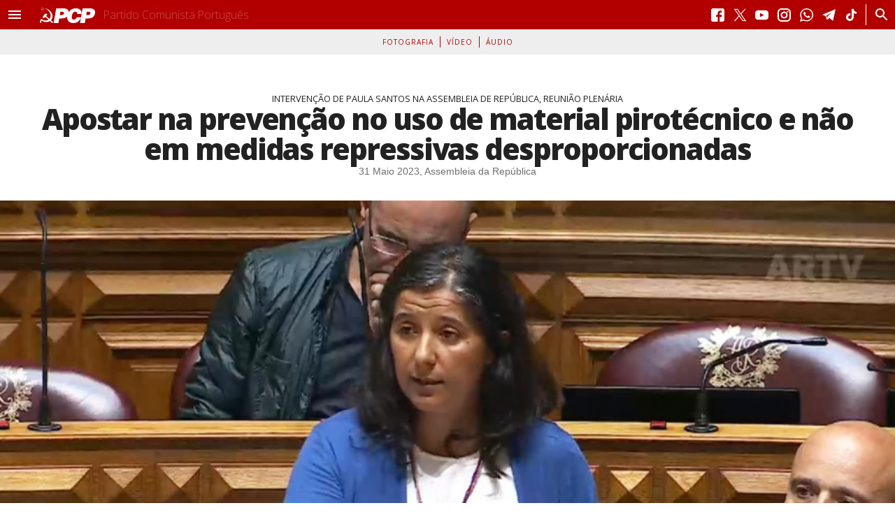

--- FILE ---
content_type: text/html; charset=utf-8
request_url: https://www.pcp.pt/node/316015/videos
body_size: 35030
content:
<!doctype html><html xmlns="http://www.w3.org/1999/xhtml" xml:lang="pt-pt" lang="pt-pt" dir="ltr">
<head>
<meta http-equiv="Content-Type" content="text/html; charset=utf-8" />
  <title>Apostar na prevenção no uso de material pirotécnico e não em medidas repressivas desproporcionadas | Partido Comunista Português</title>
  <meta http-equiv="Content-Type" content="text/html; charset=utf-8" />
<link rel="shortcut icon" href="/sites/default/files/experiencia4_favicon.ico" type="image/x-icon" />
<link rel="canonical" href="https://www.pcp.pt/node/316015/videos" />
<meta name="revisit-after" content="1 day" />
    <style>
    /*
There are unknown blocks in the sheet, please please please open an issue with your sheet attached to it:
https://github.com/codenothing/css-compressor/issues
Thank You --

#header progress::
}
*/
.node-unpublished{background-color:#fff4f4}.preview .node{background-color:#ffffea}#node-admin-filter ul{list-style-type:none;padding:0;margin:0;width:100%}#node-admin-buttons{float:left;margin-left:.5em;clear:right}td.revision-current{background:#ffc}.node-form .form-text{display:block;width:95%}.node-form .container-inline .form-text{display:inline;width:auto}.node-form .standard{clear:both}.node-form textarea{display:block;width:95%}.node-form .attachments fieldset{float:none;display:block}.terms-inline{display:inline}fieldset{margin-bottom:1em;padding:.5em}form{margin:0;padding:0}hr{height:1px;border:1px solid gray}img{border:0}table{border-collapse:collapse}th{text-align:left;padding-right:1em;border-bottom:3px solid #ccc}.clear-block:after{content:".";display:block;height:0;clear:both;visibility:hidden}.clear-block{display:inline-block}* html .clear-block{height:1%}.clear-block{display:block}body.drag{cursor:move}th.active img{display:inline}tr.even,tr.odd{background-color:#eee;border-bottom:1px solid #ccc;padding:.1em .6em}tr.drag{background-color:#fffff0}tr.drag-previous{background-color:#ffd}td.active{background-color:#ddd}td.checkbox,th.checkbox{text-align:center}tbody{border-top:1px solid #ccc}tbody th{border-bottom:1px solid #ccc}thead th{text-align:left;padding-right:1em;border-bottom:3px solid #ccc}.breadcrumb{padding-bottom:.5em}div.indentation{width:20px;height:1.7em;margin:-.4em .2em -.4em -.4em;padding:.42em 0 .42em .6em;float:left}div.tree-child{background:url(/misc/tree.png) no-repeat 11px center}div.tree-child-last{background:url(/misc/tree-bottom.png) no-repeat 11px center}div.tree-child-horizontal{background:url(/misc/tree.png) no-repeat -11px center}.error{color:#e55}div.error{border:1px solid #d77}div.error,tr.error{background:#fcc;color:#200;padding:2px}.warning{color:#e09010}div.warning{border:1px solid #f0c020}div.warning,tr.warning{background:#ffd;color:#220;padding:2px}.ok{color:green}div.ok{border:1px solid #0a0}div.ok,tr.ok{background:#dfd;color:#020;padding:2px}.item-list .icon{color:#555;float:right;padding-left:.25em;clear:right}.item-list .title{font-weight:700}.item-list ul{margin:0 0 .75em;padding:0}.item-list ul li{margin:0 0 .25em 1.5em;padding:0;list-style:disc}ol.task-list li.active{font-weight:700}.form-item{margin-top:1em;margin-bottom:1em}tr.odd .form-item,tr.even .form-item{margin-top:0;margin-bottom:0;white-space:nowrap}tr.merge-down,tr.merge-down td,tr.merge-down th{border-bottom-width:0!important}tr.merge-up,tr.merge-up td,tr.merge-up th{border-top-width:0!important}.form-item input.error,.form-item textarea.error,.form-item select.error{border:2px solid red}.form-item .description{font-size:.85em}.form-item label{display:block;font-weight:700}.form-item label.option{display:inline;font-weight:400}.form-checkboxes,.form-radios{margin:1em 0}.form-checkboxes .form-item,.form-radios .form-item{margin-top:.4em;margin-bottom:.4em}.marker,.form-required{color:red}.more-link{text-align:right}.more-help-link{font-size:.85em;text-align:right}.nowrap{white-space:nowrap}.item-list .pager{clear:both;text-align:center}.item-list .pager li{background-image:none;display:inline;list-style-type:none;padding:.5em}.pager-current{font-weight:700}.tips{margin-top:0;margin-bottom:0;padding-top:0;padding-bottom:0;font-size:.9em}dl.multiselect dd.b,dl.multiselect dd.b .form-item,dl.multiselect dd.b select{font-family:inherit;font-size:inherit;width:14em}dl.multiselect dd.a,dl.multiselect dd.a .form-item{width:10em}dl.multiselect dt,dl.multiselect dd{float:left;line-height:1.75em;padding:0;margin:0 1em 0 0}dl.multiselect .form-item{height:1.75em;margin:0}.container-inline div,.container-inline label{display:inline}ul.primary{border-collapse:collapse;padding:100px 0 0 1em;white-space:nowrap;list-style:none;margin:5px;height:auto;line-height:normal;border-bottom:1px solid #bbb}ul.primary li{display:inline}ul.primary li a{background-color:#ddd;border-color:#bbb;border-width:1px;border-style:solid solid none solid;height:auto;margin-right:.5em;padding:0 1em;text-decoration:none}ul.primary li.active a{background-color:#fff;border:1px solid #bbb;border-bottom:#fff 1px solid}ul.primary li a:hover{background-color:#eee;border-color:#ccc;border-bottom-color:#eee}ul.secondary{border-bottom:1px solid #bbb;padding:.5em 1em;margin:5px}ul.secondary li{display:inline;padding:0 1em;border-right:1px solid #ccc}ul.secondary a{padding:0;text-decoration:none}ul.secondary a.active{border-bottom:4px solid #999}#autocomplete{position:absolute;border:1px solid;overflow:hidden;z-index:100}#autocomplete ul{margin:0;padding:0;list-style:none}#autocomplete li{background:#fff;color:#000;white-space:pre;cursor:default}#autocomplete li.selected{background:#0072b9;color:#fff}html.js input.form-autocomplete{background-image:url(/misc/throbber.gif);background-repeat:no-repeat;background-position:100% 2px}html.js input.throbbing{background-position:100% -18px}html.js fieldset.collapsed{border-bottom-width:0;border-left-width:0;border-right-width:0;margin-bottom:0;height:1em}html.js fieldset.collapsed *{display:none}html.js fieldset.collapsed legend{display:block}html.js fieldset.collapsible legend a{padding-left:15px;background:url(/misc/menu-expanded.png) 5px 75% no-repeat}html.js fieldset.collapsed legend a{background-image:url(/misc/menu-collapsed.png);background-position:5px 50%}* html.js fieldset.collapsed legend,* html.js fieldset.collapsed legend *,* html.js fieldset.collapsed table *{display:inline}html.js fieldset.collapsible{position:relative}html.js fieldset.collapsible legend a{display:block}html.js fieldset.collapsible .fieldset-wrapper{overflow:auto}.resizable-textarea{width:95%}.resizable-textarea .grippie{height:9px;overflow:hidden;background:#eee url(/misc/grippie.png) no-repeat center 2px;border:1px solid #ddd;border-top-width:0;cursor:s-resize}html.js .resizable-textarea textarea{margin-bottom:0;width:100%;display:block}.draggable a.tabledrag-handle{cursor:move;float:left;height:1.7em;margin:-.4em 0 -.4em -.5em;padding:.42em 1.5em .42em .5em;text-decoration:none}a.tabledrag-handle:hover{text-decoration:none}a.tabledrag-handle .handle{margin-top:4px;height:13px;width:13px;background:url(/misc/draggable.png) no-repeat 0 0}a.tabledrag-handle-hover .handle{background-position:0 -20px}.joined + .grippie{height:5px;background-position:center 1px;margin-bottom:-2px}.teaser-checkbox{padding-top:1px}div.teaser-button-wrapper{float:right;padding-right:5%;margin:0}.teaser-checkbox div.form-item{float:right;margin:0 5% 0 0;padding:0}textarea.teaser{display:none}html.js .no-js{display:none}.progress{font-weight:700}.progress .bar{background:#fff url(/misc/progress.gif);border:1px solid #00375a;height:1.5em;margin:0 .2em}.progress .filled{background:#0072b9;height:1em;border-bottom:.5em solid #004a73;width:0}.progress .percentage{float:right}.progress-disabled{float:left}.ahah-progress{float:left}.ahah-progress .throbber{width:15px;height:15px;margin:2px;background:transparent url(/misc/throbber.gif) no-repeat 0 -18px;float:left}tr .ahah-progress .throbber{margin:0 2px}.ahah-progress-bar{width:16em}#first-time strong{display:block;padding:1.5em 0 .5em}tr.selected td{background:#ffc}table.sticky-header{margin-top:0;background:#fff}#clean-url.install{display:none}html.js .js-hide{display:none}#system-modules div.incompatible{font-weight:700}#system-themes-form div.incompatible{font-weight:700}span.password-strength{visibility:hidden}input.password-field{margin-right:10px}div.password-description{padding:0 2px;margin:4px 0 0;font-size:.85em;max-width:500px}div.password-description ul{margin-bottom:0}.password-parent{margin:0}input.password-confirm{margin-right:10px}.confirm-parent{margin:5px 0 0}span.password-confirm{visibility:hidden}span.password-confirm span{font-weight:400}ul.menu{list-style:none;border:0;text-align:left}ul.menu li{margin:0 0 0 .5em}li.expanded{list-style-type:circle;list-style-image:url(/misc/menu-expanded.png);padding:.2em .5em 0 0;margin:0}li.collapsed{list-style-type:disc;list-style-image:url(/misc/menu-collapsed.png);padding:.2em .5em 0 0;margin:0}li.leaf{list-style-type:square;list-style-image:url(/misc/menu-leaf.png);padding:.2em .5em 0 0;margin:0}li a.active{color:#000}td.menu-disabled{background:#ccc}ul.links{margin:0;padding:0}ul.links.inline{display:inline}ul.links li{display:inline;list-style-type:none;padding:0 .5em}.block ul{margin:0;padding:0 0 .25em 1em}#permissions td.module{font-weight:700}#permissions td.permission{padding-left:1.5em}#access-rules .access-type,#access-rules .rule-type{margin-right:1em;float:left}#access-rules .access-type .form-item,#access-rules .rule-type .form-item{margin-top:0}#access-rules .mask{clear:both}#user-login-form{text-align:center}#user-admin-filter ul{list-style-type:none;padding:0;margin:0;width:100%}#user-admin-buttons{float:left;margin-left:.5em;clear:right}#user-admin-settings fieldset .description{font-size:.85em;padding-bottom:.5em}.profile{clear:both;margin:1em 0}.profile .picture{float:right;margin:0 1em 1em 0}.profile h3{border-bottom:1px solid #ccc}.profile dl{margin:0 0 1.5em}.profile dt{margin:0 0 .2em;font-weight:700}.profile dd{margin:0 0 1em}.field .field-label,.field .field-label-inline,.field .field-label-inline-first{font-weight:700}.field .field-label-inline,.field .field-label-inline-first{display:inline}.field .field-label-inline{visibility:hidden}.node-form .content-multiple-table td.content-multiple-drag{width:30px;padding-right:0}.node-form .content-multiple-table td.content-multiple-drag a.tabledrag-handle{padding-right:.5em}.node-form .content-add-more .form-submit{margin:0}.content-multiple-remove-button{display:block;float:right;height:14px;width:16px;margin:2px 0 1px;padding:0;background:transparent url(/sites/all/modules/cck/images/remove.png) no-repeat 0 0;border-bottom:#c2c9ce 1px solid;border-right:#c2c9ce 1px solid}.content-multiple-remove-button:hover{background-position:0 -14px}.content-multiple-removed-row .content-multiple-remove-button{background-position:0 -28px}.content-multiple-removed-row .content-multiple-remove-button:hover{background-position:0 -42px}html.js .content-multiple-removed-row{background-color:#ffc}.content-multiple-weight-header,.content-multiple-remove-header,.content-multiple-remove-cell,.content-multiple-table td.delta-order{text-align:center}html.js .content-multiple-weight-header,html.js .content-multiple-remove-header span,html.js .content-multiple-table td.delta-order,html.js .content-multiple-remove-checkbox{display:none}.node-form .number{display:inline;width:auto}.node-form .text{width:auto}.form-item #autocomplete .reference-autocomplete{white-space:normal}.form-item #autocomplete .reference-autocomplete label{display:inline;font-weight:400}#content-field-overview-form .advanced-help-link,#content-display-overview-form .advanced-help-link{margin:4px 4px 0 0}#content-field-overview-form .label-group,#content-display-overview-form .label-group,#content-copy-export-form .label-group{font-weight:700}table#content-field-overview .label-add-new-field,table#content-field-overview .label-add-existing-field,table#content-field-overview .label-add-new-group{float:left}table#content-field-overview tr.content-add-new .tabledrag-changed{display:none}table#content-field-overview tr.content-add-new .description{margin-bottom:0}table#content-field-overview .content-new{font-weight:700;padding-bottom:.5em}.advanced-help-topic h3,.advanced-help-topic h4,.advanced-help-topic h5,.advanced-help-topic h6{margin:1em 0 .5em}.advanced-help-topic dd{margin-bottom:.5em}.advanced-help-topic span.code{background-color:#edf1f3;font-family:"Bitstream Vera Sans Mono",Monaco,"Lucida Console",monospace;font-size:.9em;padding:1px}.advanced-help-topic .content-border{border:1px solid #aaa}.rteindent1{margin-left:40px}.rteindent2{margin-left:80px}.rteindent3{margin-left:120px}.rteindent4{margin-left:160px}.rteleft{text-align:left}.rteright{text-align:right}.rtecenter{text-align:center}.rtejustify{text-align:justify}.ibimage_left{float:left}.ibimage_right{float:right}table.cke_editor fieldset{padding:0!important}.cke_editor{display:table!important}.cke_editor,#ie#bug{display:inline-table!important}.cke_panel_listItem{background-image:none;padding-left:0}tbody{border:0}form#ckeditor-admin-profile-form textarea#edit-toolbar,form#ckeditor-admin-global-profile-form textarea#edit-toolbar{display:none}form#ckeditor-admin-profile-form #edit-toolbar + .grippie,form#ckeditor-admin-global-profile-form #edit-toolbar + .grippie{display:none}div.sortableList{cursor:n-resize}div.widthMarker{height:20px;border-top:1px dashed #ccc;margin:10px 0 0 1px;padding-left:1px;text-align:center}div.sortableList.group{margin:20px 0 0}div.sortableList div.sortableListDiv{height:30px;margin-bottom:3px;width:900px}div.sortableList div.sortableListDiv span.sortableListSpan{background-color:#f0f0ee;height:30px;border-right:1px dashed #ccc;display:block}div.sortableList div.sortableListDiv span.sortableListSpan ul{background:0;width:900px;white-space:nowrap;border:1px solid #ccc;list-style:none;margin:0;padding:0 0 0 1px;height:30px}div.sortableList div.sortableListDiv span.sortableListSpan ul li{background:0;list-style:none;cursor:move;height:18px;min-width:18px;padding:2px}div.sortableList div.sortableListDiv span.sortableListSpan ul li.group{min-width:5px;padding-left:2px}div.sortableList div.sortableListDiv span.sortableListSpan ul li img{border:0;padding:0;margin:0}li.sortableItem{position:relative;float:left;margin:3px 1px 1px 0;border:1px solid #ccc;background-color:#f0f0ee;z-index:99}fieldset#edit-appearance div#groupLayout,div#allButtons{border:0;padding:0;margin:1em 0;overflow:auto}.cke_browser_ie .cke_panel_block{overflow:hidden!important}.page-videos h1.title,.page-fotografias h1.title,.page-audios h1.title{display:none}.node-type-video #node-delete-confirm{margin-bottom:100px}.node.video h3{font-size:64%;line-height:145%}.node.video h2.title{font-size:2em;letter-spacing:-.04em;font-weight:900;line-height:110%}.node.video .content .submitted{font-size:.8em;margin:14px 0 0}.node.video .content .submitted .duracao_yt{margin-left:20px;padding-left:20px;border-left:1px solid #ddd}.node.video .continuar{width:100%;color:#9a9a9a;font-family:"Lucida Sans Unicode","Lucida Grande",Verdana,Arial,Helvetica,sans-serif;border-top:1px solid #ddd;font-size:.74em;padding-top:4px;display:block;margin:17px 0}.page-videos .video_cover{position:relative;cursor:pointer}.page-videos .video_cover .play_btn_info{bottom:30px;left:30px;position:absolute;width:90%;z-index:2}.page-videos .video_cover .play_btn_info .hide{position:relative;width:100%;height:102px;display:block;overflow:hidden}.page-videos .video_cover:hover .black{opacity:.3}.page-videos #content .node .content{width:100%;clear:both;display:inline-block}.page-videos .node{display:none}.node.video{display:flex;flex-direction:column;align-items:center}.node.video .content{width:100%;clear:both;display:inline-block}.node .video_container{display:block;width:100%}@media (min-width:800px){.node .video_container{display:block;width:unset;aspect-ratio:16/9;height:calc(90vh - (var(--alturaHeader) + 2em + 100px))}}.node .desc{max-width:900px;padding-top:2%}.page-videos .node .artigos_relacionados_back{padding:0;margin:15px 0}.page-videos .node .artigos_relacionados_back li{list-style:none;background:url(/sites/default/files/images/documento_icon_multimedia.jpg) no-repeat 0 3px;padding-left:13px;margin-bottom:5px}.page-videos .node .artigos_relacionados_back li a{color:#9a9a9a;font-size:.95em}.arquivomultimedia{display:block;margin-top:30px;clear:both;width:100%}.arquivomultimedia .topo{padding:11px 0;margin-bottom:30px;display:block;height:24px;position:relative;border-bottom:1px solid #ddd;border-top:1px solid #ddd}.arquivomultimedia>h2{text-transform:uppercase;float:left;color:#222;font-weight:400;line-height:100%;padding:11px 0;margin-bottom:30px;display:block;height:24px;position:relative;border-bottom:1px solid #ddd;border-top:1px solid #ddd;width:100%;clear:both}.arquivomultimedia .view-filters .views-exposed-widgets{padding:0;margin:0;position:relative;z-index:0}.arquivomultimedia .view-filters .views-exposed-form .views-exposed-widget{padding:0;margin:0;position:relative;z-index:0}.arquivomultimedia.show{display:block}.arquivomultimedia.hide{display:none}.arquivomultimedia .content{display:block}.arquivomultimedia .view-content{margin:0;display:flex;flex-wrap:wrap;flex-direction:row}.arquivomultimedia .view-content:after{clear:both}.arquivomultimedia .content{position:relative}.arquivomultimedia article .dossier a:hover{text-decoration:underline}.arquivomultimedia article .foto_yt{overflow:hidden}.arquivomultimedia article .foto_yt img{position:absolute;top:-17%}.arquivomultimedia .duracao_yt{margin-left:15px;padding-left:15px;border-left:1px solid #ddd}.arquivomultimedia article .termo{display:none}.arquivomultimedia .icon-media{text-align:center;background-color:rgba(0,0,0,.6);border-radius:.4em;border:2px solid rgba(255,255,255,.6);float:left;transition:all 0.3s ease-in-out}.arquivomultimedia article:hover .icon-media{background:var(--secondary-color);border:1px solid var(--secondary-color);opacity:1}.h_iframe iframe{position:absolute;top:0;left:0;width:100%;height:100%}.arquivomultimedia .item-list{clear:both}@media (max-width:450px){.node.video h2.title{font-size:145%}}@media (max-width:920px){.arquivomultimedia .view-filters{position:relative;top:0;right:0}}.section-videos #main-inner{margin-top:2em;max-width:unset;padding-left:unset;padding-right:unset;box-sizing:border-box}.item-list .pager li.pager-first,.item-list .pager li.pager-ellipsis,.item-list .pager li.pager-last{display:none}.item-list .pager{font-family:"Lucida Sans Unicode","Lucida Grande",Verdana,Arial,Helvetica,sans-serif;font-size:.75em;display:inline-block;margin-bottom:0;margin-left:0;-webkit-box-shadow:0 1px 2px rgba(0,0,0,.05);box-shadow:0 1px 2px rgba(0,0,0,.05)}.item-list .pager li{padding:0;margin:0;list-style:none;float:left}.item-list .pager li a,.item-list .pager li.pager-current{float:left;padding:0 14px;line-height:34px;text-decoration:none;border:1px solid #ccc;border-left-width:0;color:#444}.item-list .pager li.pager-previous a{border-left-width:1px}.item-list .pager li.active a,.item-list .pager li.pager-current{color:#666;cursor:default}.item-list .pager li.active a,.item-list .pager li a:hover,.item-list .pager li.pager-current{background-color:#f5f5f5}:root{--largura-corpo-texto:620px}.corpo_texto>h2{font-size:1.06em}.corpo_texto>p,.resumo p,.corpo_texto>*>li{font-family:var(--tipo-letra-secundario);font-size:1.04em;margin-bottom:1.04em;line-height:155%;font-weight:400}.corpo_texto>h1,.corpo_texto>h2,.corpo_texto>h3,.corpo_texto>h4,.corpo_texto>h5,.corpo_texto>h6,.corpo_texto>p,.corpo_texto>ol,.corpo_texto>ul{padding-left:15px;padding-right:15px;max-width:var(--largura-corpo-texto);margin-left:auto;margin-right:auto}.corpo_texto li{font-family:var(--tipo-letra-secundario);font-size:1.04em;margin-bottom:1.04em;line-height:155%;font-weight:400;color:#333}.corpo_texto>p a{border-bottom:.08em solid rgba(178,0,0,.1);color:var(--secondary-color);cursor:pointer}.corpo_texto>p a:hover{border-bottom:.08em solid rgba(178,0,0,1)}.corpo_texto>p a:active{background:#222;color:#fff}.corpo_texto>h1,.corpo_texto>h2,.corpo_texto>h3,.corpo_texto>h4,.corpo_texto>h5,.corpo_texto>h6{letter-spacing:-.045em}.corpo_texto>blockquote{margin:18% 0 40px}.corpo_texto>blockquote>p:first-child{font-family:var(--tipo-letra-secundario);font-weight:900;font-size:1.6em;margin:0;line-height:118%;letter-spacing:-.03em;position:relative}.corpo_texto>blockquote>p:first-child:after{content:"‘‘";position:absolute;font-size:850%;top:-4px;left:-6px;z-index:1;letter-spacing:-.07em}.corpo_texto>h2{font-size:1.3em}@media (min-width:800px){.corpo_texto>p,.resumo p,.corpo_texto>*>li{font-size:1.06em;margin-bottom:1.06em}.corpo_texto>blockquote{max-width:calc(((var(--container-width) - 650px)/2) * 1.04);float:left;min-width:400px;margin-top:40px;margin-right:40px;margin-bottom:40px;margin-left:40px;margin-left:calc((100vw - var(--container-width))/2)}.corpo_texto>blockquote.right{float:right;margin-right:calc((100vw - var(--container-width))/2);margin-left:40px}}@media (min-width:1000px){.corpo_texto>p,.resumo p,.corpo_texto>*>li{font-size:1.08em;margin-bottom:1.08em}.corpo_texto>blockquote p{font-size:1.5em}}@media (min-width:1200px){.corpo_texto>p,.resumo p,.corpo_texto>*>li{font-size:1.08em;margin-bottom:1.08em}.corpo_texto>blockquote p{font-size:1.6em}}@media (min-width:1400px){.corpo_texto>p,.resumo p,.corpo_texto>*>li{font-size:1.1em;margin-bottom:1.1em}.corpo_texto>blockquote p{font-size:1.8em}}@media (min-width:1600px){.corpo_texto>p,.resumo p,.corpo_texto>*>li{font-size:1.105em;margin-bottom:1.105em}.corpo_texto>blockquote p{font-size:1.9em}}@media (min-width:1800px){.corpo_texto>p,.resumo p,.corpo_texto>*>li{font-size:1.2em;margin-bottom:1.2em}.corpo_texto>blockquote p{font-size:2em}}.grelha4{--grelha_gap:10px;--lf:80px}.grelha4 .pane-content>div{padding-top:50px;padding-bottom:50px}.grelha4 .view-content{display:grid;grid-template-columns:repeat(1,1fr);grid-gap:var(--grelha_gap)}.grelha4 article{width:100%;box-sizing:border-box}.grelha4 article a{display:flex;flex-wrap:wrap}.grelha4 article figure{overflow:hidden;height:80px;width:var(--lf);margin-right:var(--grelha_gap)}.grelha4 article a>div{width:calc(100% - (var(--lf) + var(--grelha_gap)));display:flex;flex-direction:column;justify-content:center}.grelha4 article img{display:block;object-fit:cover;width:100%;height:100%}.grelha4 article h3{font-size:.65em}.grelha4 article h2{font-size:.95em}.grelha4 article .submitted{font-size:.7em}@media (min-width:415px){.grelha4{--grelha_gap:12px;--lf:130px}.grelha4 article figure{height:95px}}@media (min-width:480px){.grelha4 article a>div{font-size:105%}}@media (min-width:535px){.grelha4{--lf:150px;--grelha_gap:17px}.grelha4 article figure{height:110px}}@media (min-width:650px){.grelha4{--grelha_gap:20px}.grelha4 article figure{width:100%;height:auto;margin:0 0 5px}.grelha4 .view-content{grid-template-columns:repeat(2,1fr)}.grelha4 article a{display:block}.grelha4 article a>div{width:100%;font-size:102%}}@media (min-width:800px){.grelha4 article a>div{width:100%;font-size:105%}}@media (min-width:930px){.grelha4 .view-content{grid-template-columns:repeat(3,1fr)}.grelha4 article a>div{font-size:103%}}@media (min-width:1280px){.grelha4 .view-content{grid-template-columns:repeat(4,1fr)}.grelha4 article a>div{font-size:100%}}@media (min-width:1360px){.grelha4{--grelha_gap:30px}.grelha4 article a>div{font-size:105%}}@media (min-width:1460px){.grelha4 article a>div{font-size:107%}}#subnavbar .block-menu{width:100%;clear:both;display:flex;background:#eee;flex-wrap:wrap;align-items:center}#subnavbar .content{width:100%;position:relative}#subnavbar .block-menu ul{background:#eee;font-size:.63em;letter-spacing:1px;width:100%;max-width:400px;top:0;z-index:1;position:absolute;display:flex;flex-direction:column;justify-content:flex-start;text-transform:uppercase;left:-400px;transition:all,0.4s cubic-bezier(.15,.75,.4,1);box-sizing:border-box;font-family:var(--tipo-letra-principal);padding:0 0 12px}#subnavbar .block-menu ul.active{left:0}#subnavbar .block-menu li{margin:0;display:inline-block;list-style:none;padding:9px 10px 9px 50px;display:block;line-height:81%}#subnavbar .block-menu li ul{display:none}#subnavbar .block-menu li a{color:#b20000}#subnavbar .block-menu h2{color:#000;font-size:.9em}#header #subnavbar .block-menu .modal-toggle{z-index:1}#header #subnavbar .block-menu .modal-toggle svg{fill:#000}@media (min-width:1000px){#header #subnavbar .block-menu .modal-toggle,#subnavbar .block-menu h2{display:none}#subnavbar .block-menu li{padding:4px 9px;margin:0;border-right:1px solid #b20000;display:inline}#subnavbar .block-menu li.first{padding-left:0}#subnavbar .block-menu li.last{border-right:0;padding-right:0}#subnavbar .block-menu ul{max-width:100%;flex-direction:row;top:auto;position:relative;justify-content:center;left:0;height:auto;padding:10px;opacity:1;visibility:visible;width:100%;text-align:center}}.ctools-locked{color:red;border:1px solid red;padding:1em}.ctools-owns-lock{background:#ffd none repeat scroll 0 0;border:1px solid #f0c020;padding:1em}a.ctools-ajaxing,input.ctools-ajaxing,button.ctools-ajaxing,select.ctools-ajaxing{padding-right:18px!important;background:url(/sites/all/modules/ctools/images/status-active.gif) right center no-repeat}div.ctools-ajaxing{float:left;width:18px;background:url(/sites/all/modules/ctools/images/status-active.gif) center center no-repeat}.container-inline-date{width:auto;clear:both;display:inline-block;vertical-align:top;margin-right:.5em}.container-inline-date .form-item{float:none;padding:0;margin:0}.container-inline-date .form-item .form-item{float:left}.container-inline-date .form-item,.container-inline-date .form-item input{width:auto}.container-inline-date .description{clear:both}.container-inline-date .form-item input,.container-inline-date .form-item select,.container-inline-date .form-item option{margin-right:5px}.container-inline-date .date-spacer{margin-left:-5px}.views-right-60 .container-inline-date div{padding:0;margin:0}.container-inline-date .date-timezone .form-item{float:none;width:auto;clear:both}#calendar_div,#calendar_div td,#calendar_div th{margin:0;padding:0}#calendar_div,.calendar_control,.calendar_links,.calendar_header,.calendar{width:185px;border-collapse:separate;margin:0}.calendar td{padding:0}.date-repeat-input{float:left;width:auto;margin-right:5px}.date-repeat-input select{min-width:7em}.date-repeat fieldset{clear:both;float:none}.date-views-filter-wrapper{min-width:250px}.date-views-filter input{float:left!important;margin-right:2px!important;padding:0!important;width:12em;min-width:12em}.date-nav{width:100%}.date-nav div.date-prev{text-align:left;width:24%;float:left}.date-nav div.date-next{text-align:right;width:24%;float:right}.date-nav div.date-heading{text-align:center;width:50%;float:left}.date-nav div.date-heading h3{margin:0;padding:0}.date-clear{float:none;clear:both;display:block}.date-clear-block{float:none;width:auto;clear:both}.date-clear-block:after{content:" ";display:block;height:0;clear:both;visibility:hidden}.date-clear-block{display:inline-block}* html .date-clear-block{height:1%}.date-clear-block{display:block}.date-container .date-format-delete{margin-top:1.8em;margin-left:1.5em;float:left}.date-container .date-format-name{float:left}.date-container .date-format-type{float:left;padding-left:10px}.date-container .select-container{clear:left;float:left}div.date-calendar-day{line-height:1;width:40px;float:left;margin:6px 10px 0 0;background:#f3f3f3;border-top:1px solid #eee;border-left:1px solid #eee;border-right:1px solid #bbb;border-bottom:1px solid #bbb;color:#999;text-align:center;font-family:Georgia,Arial,Verdana,sans}div.date-calendar-day span{display:block;text-align:center}div.date-calendar-day span.month{font-size:.9em;background-color:#b5bebe;color:#fff;padding:2px;text-transform:uppercase}div.date-calendar-day span.day{font-weight:700;font-size:2em}div.date-calendar-day span.year{font-size:.9em;padding:2px}#ui-datepicker-div table,#ui-datepicker-div td,#ui-datepicker-div th{margin:0;padding:0}#ui-datepicker-div,#ui-datepicker-div table,.ui-datepicker-div,.ui-datepicker-div table,.ui-datepicker-inline,.ui-datepicker-inline table{font-size:12px!important}.ui-datepicker-div,.ui-datepicker-inline,#ui-datepicker-div{margin:0;padding:2.5em .5em .5em;border:0;outline:0;line-height:1.3;text-decoration:none;font-size:100%;list-style:none;background:#fff;border:2px solid #d3d3d3;font-family:Verdana,Arial,sans-serif;font-size:1.1em;position:relative;width:15.5em}#ui-datepicker-div{background:#fff;display:none;z-index:9999}.ui-datepicker-inline{display:block;float:left}.ui-datepicker-control{display:none}.ui-datepicker-current{display:none}.ui-datepicker-next,.ui-datepicker-prev{background:#e6e6e6 url(/sites/all/modules/date/date_popup/themes/images/e6e6e6_40x100_textures_02_glass_75.png) 0 50% repeat-x;left:.5em;position:absolute;top:.5em}.ui-datepicker-next{left:14.6em}.ui-datepicker-next:hover,.ui-datepicker-prev:hover{background:#dadada url(/sites/all/modules/date/date_popup/themes/images/dadada_40x100_textures_02_glass_75.png) 0 50% repeat-x}.ui-datepicker-next a,.ui-datepicker-prev a{background:url(/sites/all/modules/date/date_popup/themes/images/888888_7x7_arrow_left.gif) 50% 50% no-repeat;border:1px solid #d3d3d3;cursor:pointer;display:block;font-size:1em;height:1.4em;text-indent:-999999px;width:1.3em}.ui-datepicker-next a{background:url(/sites/all/modules/date/date_popup/themes/images/888888_7x7_arrow_right.gif) 50% 50% no-repeat}.ui-datepicker-prev a:hover{background:url(/sites/all/modules/date/date_popup/themes/images/454545_7x7_arrow_left.gif) 50% 50% no-repeat}.ui-datepicker-next a:hover{background:url(/sites/all/modules/date/date_popup/themes/images/454545_7x7_arrow_right.gif) 50% 50% no-repeat}.ui-datepicker-prev a:active{background:url(/sites/all/modules/date/date_popup/themes/images/222222_7x7_arrow_left.gif) 50% 50% no-repeat}.ui-datepicker-next a:active{background:url(/sites/all/modules/date/date_popup/themes/images/222222_7x7_arrow_right.gif) 50% 50% no-repeat}.ui-datepicker-header select{background:#e6e6e6;border:1px solid #d3d3d3;color:#555;font-size:1em;line-height:1.4em;margin:0!important;padding:0!important;position:absolute;top:.5em}.ui-datepicker-header select.ui-datepicker-new-month{left:2.2em;width:7em}.ui-datepicker-header select.ui-datepicker-new-year{left:9.4em;width:5em}table.ui-datepicker{text-align:right;width:15.5em}table.ui-datepicker td a{color:#555;display:block;padding:.1em .3em .1em 0;text-decoration:none}table.ui-datepicker tbody{border-top:0}table.ui-datepicker tbody td a{background:#e6e6e6 url(/sites/all/modules/date/date_popup/themes/images/e6e6e6_40x100_textures_02_glass_75.png) 0 50% repeat-x;border:1px solid #fff;cursor:pointer}table.ui-datepicker tbody td a:hover{background:#dadada url(/sites/all/modules/date/date_popup/themes/images/dadada_40x100_textures_02_glass_75.png) 0 50% repeat-x;border:1px solid #999;color:#212121}table.ui-datepicker tbody td a:active{background:#fff url(/sites/all/modules/date/date_popup/themes/images/ffffff_40x100_textures_02_glass_65.png) 0 50% repeat-x;border:1px solid #ddd;color:#222}table.ui-datepicker .ui-datepicker-title-row td{color:#222;font-size:.9em;padding:.3em 0;text-align:center;text-transform:uppercase}table.ui-datepicker .ui-datepicker-title-row td a{color:#222}.timeEntry_control{vertical-align:middle;margin-left:2px}* html .timeEntry_control{margin-top:-4px}.filefield-icon{margin:0 2px 0 0}.filefield-element{margin:1em 0;white-space:normal}.filefield-element .widget-preview{float:left;padding:0 10px 0 0;margin:0 10px 0 0;border-width:0 1px 0 0;border-style:solid;border-color:#ccc;max-width:30%}.filefield-element .widget-edit{float:left;max-width:70%}.filefield-element .filefield-preview{width:16em;overflow:hidden}.filefield-element .widget-edit .form-item{margin:0 0 1em}.filefield-element input.form-submit,.filefield-element input.form-file{margin:0}.filefield-element input.progress-disabled{float:none;display:inline}.filefield-element div.ahah-progress,.filefield-element div.throbber{display:inline;float:none;padding:1px 13px 2px 3px}.filefield-element div.ahah-progress-bar{display:none;margin-top:4px;width:28em;padding:0}.filefield-element div.ahah-progress-bar div.bar{margin:0}div.panel-pane div.admin-links{font-size:xx-small;margin-right:1em}div.panel-pane div.admin-links li a{color:#ccc}div.panel-pane div.admin-links li{padding-bottom:2px;background:#fff;z-index:201}div.panel-pane div.admin-links:hover a,div.panel-pane div.admin-links-hover a{color:#000}div.panel-pane div.admin-links a:before{content:"["}div.panel-pane div.admin-links a:after{content:"]"}div.panel-pane div.panel-hide{display:none}div.panel-pane div.panel-hide-hover,div.panel-pane:hover div.panel-hide{display:block;position:absolute;z-index:200;margin-top:-1.5em}div.panel-pane div.node{margin:0;padding:0}div.panel-pane div.feed a{float:right}div.fieldgroup{margin:.5em 0 1em}div.fieldgroup .content{padding-left:1em}.views-exposed-form .views-exposed-widget{float:left;padding:.5em 1em 0 0}.views-exposed-form .views-exposed-widget .form-submit{margin-top:1.6em}.views-exposed-form .form-item,.views-exposed-form .form-submit{margin-top:0;margin-bottom:0}.views-exposed-form label{font-weight:700}.views-exposed-widgets{margin-bottom:.5em}.views-align-left{text-align:left}.views-align-right{text-align:right}.views-align-center{text-align:center}html.js a.views-throbbing,html.js span.views-throbbing{background:url(/sites/all/modules/views/images/status-active.gif) no-repeat right center;padding-right:18px}div.view div.views-admin-links{font-size:xx-small;margin-right:1em;margin-top:1em}.block div.view div.views-admin-links{margin-top:0}div.view div.views-admin-links ul{margin:0;padding:0}div.view div.views-admin-links li{margin:0;padding:0 0 2px;z-index:201}div.view div.views-admin-links li a{padding:0;margin:0;color:#ccc}div.view div.views-admin-links li a:before{content:"["}div.view div.views-admin-links li a:after{content:"]"}div.view div.views-admin-links-hover a,div.view div.views-admin-links:hover a{color:#000}div.view div.views-admin-links-hover,div.view div.views-admin-links:hover{background:transparent}div.view div.views-hide{display:none}div.view div.views-hide-hover,div.view:hover div.views-hide{display:block;position:absolute;z-index:200}div.view:hover div.views-hide{margin-top:-1.5em}.views-view-grid tbody{border-top:0}.media_embed{width:100%}#article .doc_pdf{display:block;margin-left:auto;margin-right:auto;text-align:center}#article.geral table{font-family:var(--tipo-letra-principal);margin:40px auto;box-sizing:border-box;min-width:620px;border-bottom:1px solid rgba(0,0,0,0.2)}#article.geral table caption{font-size:1.1em;margin:0 auto 20px;max-width:620px}#article.geral table td{padding:8px;font-size:.8em}#article.geral table thead{color:#fff;background:rgba(0,0,0,0.75);font-weight:700}#article.geral table tbody tr:nth-child(odd){background:rgba(0,0,0,0.1)}#article.geral table tbody tr td{text-align:center}#article.geral table tbody tr td:nth-child(1){text-align:left}#article.geral table tfoot{text-align:right;font-weight:700;border-top:1px solid rgba(0,0,0,0.2)}#article.geral table tfoot tr td:nth-child(1){text-align:left}#article.geral figure.grafico{font-family:var(--tipo-letra-principal);margin:40px auto;box-sizing:border-box;border-bottom:1px solid rgba(0,0,0,0.2)}#article.geral figure.grafico figcaption{font-size:1.1em;margin:0 auto 20px;max-width:620px}#article.geral figure.grafico svg{max-height:73vh}.galeria_content{display:block;height:100%;width:100%;min-height:300px;overflow:visible}.galeria_content .galleria-thumbnails-container{height:auto}.galeria_content .galleria-stage{bottom:0;margin-bottom:0;min-height:300px;overflow:visible}*[itemprop='articleBody']{position:relative}#media_relacionado{margin:30px auto;position:relative}@media (min-width:800px){#media_relacionado{height:60vh;aspect-ratio:16/9}}#artigos_relacionados{position:relative;z-index:1}#artigos_relacionados .view-content>*{width:100%;margin-bottom:15px}#artigos_relacionados .view-content>* a{display:flex}#artigos_relacionados .view-content>* h3 .tipo-intervencao{display:none}#artigos_relacionados .leitor_mp3{margin:0}#artigos_relacionados h2.header{font-size:.9em}#artigos_relacionados p.submitted{font-size:.7em}#artigos_relacionados figure{width:75px;height:75px;margin-right:7px}#artigos_relacionados figure img{width:100%;height:100%;object-fit:cover}#artigos_relacionados a>div{width:calc(100% - 82px);display:flex;flex-direction:column;justify-content:center}#artigos_relacionados figure .icon-media{text-align:center;line-height:50%}#artigos_relacionados figure .icon-media i.fa-play{color:#fff;font-size:22%}#artigos_relacionados article h2{font-size:1.07em}@media (min-width:450px){#artigos_relacionados .view-content>* h3 .tipo-intervencao{display:inline-block}}.page #subnavbar{border:0;padding:0;background:transparent}.page #subnavbar-inner{margin:0;max-width:none;padding:0}.page #subnavbar .breadcrumb{padding:0;position:inherit;font-style:normal;letter-spacing:0;width:auto;text-align:center;float:none;height:auto;text-transform:uppercase}.page .breadcrumb a{color:#000}.page.pre-affix .info#header .info_subnav,.page.affix .info#header .info_subnav{float:left}.page.mobile.pre-affix #header.info .info_subnav,.page.mobile.affix #header.info .info_subnav{display:none!important}.page.desktop.affix.admin-menu #header,.page.tablet.affix.admin-menu #header{top:20px;position:fixed;z-index:4}.situacao_doc_ar{text-align:center;width:100%;padding:0;margin:52px 0;display:block}.situacao_doc_ar a{background:transparent;color:#333;text-shadow:none;border:1px solid #333;font-weight:400;padding:13px 20px;font-family:var(--tipo-letra-principal);font-size:.9em}.situacao_doc_ar a:hover{color:#fff;background:#333}#article.geral .node-header{padding-left:15px;padding-right:15px;text-align:center;margin:0 auto;max-width:1200px}#article.geral .node-header h1.title{color:#222;font-size:2em;margin-top:0}#article.geral .node-header h3.antetitulo{font-size:.8em;line-height:1.2em}@media (min-width:800px){#article.geral .node-header h1.title{font-size:2.4em}#article.geral .node-header .submitted{font-size:.83em}.media_embed{max-width:800px;margin-left:auto;margin-right:auto}}@media (min-width:1000px){#article.geral .node-header h1.title{font-size:2.55em}#article.geral .node-header .submitted{font-size:.84em}}@media (min-width:1200px){#article.geral .node-header h1.title{font-size:2.6em}#article.geral .node-header .submitted{font-size:.86em}}@media (min-width:1400px){#article.geral .node-header h1.title{font-size:2.7em}#article.geral .node-header .submitted{font-size:.88em}}@media (min-width:1600px){#article.geral .node-header h1.title{font-size:2.8em}#article.geral .node-header .submitted{font-size:.9em}}@media (min-width:1800px){#article.geral .node-header h1.title{font-size:2.9em}#article.geral .node-header .submitted{font-size:.92em}}#article.large .node-header h3.antetitulo{text-align:center;margin-left:auto;margin-right:auto;max-width:800px}#article.large .node-header h1.title{text-align:center;margin-left:auto;margin-right:auto;max-width:800px}#article.large .submitted{text-align:center}#article.geral .leitor_mp3{margin:30px 0;text-align:center}#article.geral .leitor_mp3 h2{text-transform:uppercase;font-weight:400;font-size:.8em;letter-spacing:7px;color:#999;margin-bottom:.6em}#block-print-0{display:none}div.links{display:block;clear:both;margin:30px 0 0}.node-header.color-white{color:#fff}.node-header.color-white .submitted{color:#fff}.node-header.color-white h3.antetitulo{color:#fff}#block-views-posicoes_politicas-block_6.bloco-sidebar-right-list{padding-top:50px;padding-bottom:50px}#block-views-posicoes_politicas-block_6.bloco-sidebar-right-list .view-content{margin-top:var(--grelha_gap);margin-bottom:var(--grelha_gap)}.eside{padding-left:15px;padding-right:15px}@media (min-width:800px){.eside{padding-left:0;padding-right:0;max-width:calc(((var(--container-width) - 690px)/2));min-width:400px;margin-top:40px;margin-bottom:40px}.esideRight{clear:right;float:right;margin-right:calc((100vw - var(--container-width))/2);margin-left:40px}.esideLeft{float:left;margin-left:calc((100vw - var(--container-width))/2);margin-right:40px}}#header progress{position:absolute;left:0;bottom:0;width:100%;height:1px;-webkit-appearance:none;appearance:none;border:0;background-color:transparent;color:#fff}#header progress::-webkit-progress-bar{background-color:transparent}#header progress::-webkit-progress-value{background-color:#fff}#header progress::}#partilha{fill:#000;text-align:center;width:100%;margin:40px 0}#partilha h2{text-align:center;text-transform:uppercase;font-weight:400;font-size:.8em;letter-spacing:7px;color:#706e6e;margin-bottom:.6em}#partilha ul{width:100%;text-align:center;margin:0;padding:0}#partilha li{display:inline-block;padding:0;list-style:none;margin:0 .3em}#partilha svg{width:21px;height:auto}.links .node_translation_pt-pt,.links .node_translation_en{text-align:center;width:100%;padding:0;margin:52px 0;display:block}.node_translation_pt-pt a,.node_translation_en a{background:transparent;color:#333;text-shadow:none;border:1px solid #333;font-weight:400;padding:13px 20px;font-family:var(--tipo-letra-principal);font-size:.9em}.node_translation_pt-pt a,.node_translation_en a{background:transparent;color:#333;text-shadow:none;border:1px solid #333;font-weight:400;padding:13px 20px;font-family:var(--tipo-letra-principal);font-size:.9em}.node_translation_pt-pt a:hover,.node_translation_en a:hover{color:#fff;background:#333}#media_relacionado .galeria_item{position:relative}#media_relacionado .galeria_item:before{border-style:solid;border-width:3px 3px 0 0;content:'';display:inline-block;height:21px;width:21px;position:absolute;top:calc(50% - 11px);vertical-align:top;left:1em;transform:rotate(-135deg);color:#fff}#media_relacionado .galeria_item:after{border-style:solid;border-width:3px 3px 0 0;content:'';display:inline-block;height:21px;width:21px;position:absolute;top:calc(50% - 11px);vertical-align:top;right:1em;transform:rotate(45deg);color:#fff}#media_relacionado .galleria-counter{position:absolute;bottom:0;left:0;text-align:right;font-size:1em;z-index:5;opacity:1}#media_relacionado .galleria-images{padding-bottom:30px;min-height:300px;overflow:visible}#media_relacionado .galleria-image{min-height:300px;overflow:visible}#media_relacionado .galleria-images img{min-height:300px}#media_relacionado #videos_relacionados #video_content .item_media_relacionado.video_relacionado h2{color:#999;font-weight:400;font-size:.9em;text-align:center}#media_relacionado #menu_galerias_relacionadas{height:70px;display:block;width:100%;text-align:center}#media_relacionado #menu_galerias_relacionadas .galeria_menu_relacionada_item{width:124px;text-align:center;float:left;margin:0 4px}#media_relacionado #menu_galerias_relacionadas .galeria_menu_relacionada_item img{height:70px}#media_relacionado .galeria_relacioanada_content .galleria-stage{top:0;bottom:60px;left:0;right:0}#media_relacionado .galeria_relacioanada_content .galleria-image{width:100%}#media_relacionado #menu_videos_relacionados{height:70px;display:block;overflow:hidden;width:550px;text-align:center}#media_relacionado #menu_videos_relacionados .video_menu_relacionado_item{cursor:pointer;width:124px;text-align:center;height:70px;float:left;margin:0 4px;display:block}#media_relacionado #menu_videos_relacionados .video_menu_relacionado_item img{width:124px;margin-top:-12px}#media_relacionado .media-action-overlay{border-radius:5px;-webkit-transition:all,0.5s ease-in-out;-o-transition:all,0.5s ease-in-out;transition:all,0.5s ease-in-out;position:absolute;z-index:1;-webkit-font-smoothing:subpixel-antialiased;max-width:425px;bottom:20px;left:20px;padding:15px 20px;display:-webkit-flex;display:-ms-flexbox;display:flex;box-sizing:border-box;background-color:rgba(0,0,0,0.85);border:1px solid rgba(76,76,76,0.85)}#media_relacionado .item_media_relacionado:hover a .media-action-overlay{background-color:#b20000;border-color:#b20000}#media_relacionado .media-action-overlay .media-meta{display:block;margin-top:0;max-width:88%}#media_relacionado .media-action-overlay .media-meta h5.kicker{color:#fff;margin:0}#media_relacionado .media-action-overlay .media-meta h5.kicker .kicker-label{font-size:0.75rem;line-height:0.8125rem;font-weight:800;font-style:normal;font-family:'Open Sans',sans-serif;text-transform:uppercase;display:inline-block}#media_relacionado .media-action-overlay .media-meta h5.kicker .pipe{font-size:0.6875rem;line-height:0.8125rem;font-weight:300;font-style:normal;font-family:"Lucida Sans Unicode","Lucida Grande",Verdana,Arial,Helvetica,sans-serif;display:inline-block;margin:0 0 0 8px;vertical-align:text-bottom}#media_relacionado .media-action-overlay .media-meta h5.kicker .counter{line-height:0.8125rem;font-weight:300;font-style:normal;font-family:"Lucida Sans Unicode","Lucida Grande",Verdana,Arial,Helvetica,sans-serif;font-size:.8em;display:inline-block;margin:0 0 0 8px;vertical-align:text-bottom}#media_relacionado .media-action-overlay .media-meta h4.headline{font-size:1.125rem;line-height:22px;line-height:1.375rem;font-weight:400;font-style:normal;display:inline-block;margin:4px 0 0;letter-spacing:.005em;color:#fff}@media only screen and (max-width:768px){#media_relacionado .media-action-overlay{padding:11px 13px}#media_relacionado .media-action-overlay .media-meta h5.kicker .kicker-label{font-size:0.85rem;line-height:1.4em}#media_relacionado .media-action-overlay .media-meta h5.kicker .pipe{display:none}#media_relacionado .media-action-overlay .media-meta h5.kicker .counter{display:none}#media_relacionado .media-action-overlay .media-meta h4.headline{display:none}}#media_relacionado .imagem_destaque{width:100%;height:auto}#media_relacionado_menu{padding:0;color:#000;border-top:1px solid #b20000;width:100%;text-align:center;margin:30px 0}#media_relacionado_menu li{-webkit-box-shadow:inset 4px 0 15px -9px rgba(0,0,0,0.75);-moz-box-shadow:inset 4px 0 15px -9px rgba(0,0,0,0.75);box-shadow:inset 4px 0 15px -9px rgba(0,0,0,0.75);cursor:pointer;padding:7px 16px;border:1px solid #bbb;display:inline-block;border-top:1px solid #b20000;color:#999;background:#fafafa;position:relative;margin-top:-1px;font-family:'Open Sans',sans-serif;text-transform:uppercase;font-size:.67em;letter-spacing:2px}#media_relacionado_menu li:hover{background:#f6f6f6}#media_relacionado_menu li.video{border-right:0}#media_relacionado_menu li.galeria{-webkit-box-shadow:inset 4px 0 15px -9px rgba(0,0,0,0.75);-moz-box-shadow:inset 4px 0 15px -9px rgba(0,0,0,0.75);box-shadow:inset 4px 0 15px -9px rgba(0,0,0,0.75)}#media_relacionado_menu li.video{-webkit-box-shadow:inset -4px 0 15px -9px rgba(0,0,0,0.75);-moz-box-shadow:inset -4px 0 15px -9px rgba(0,0,0,0.75);box-shadow:inset -4px 0 15px -9px rgba(0,0,0,0.75)}#media_relacionado_menu li.selected{box-shadow:none;background:#fff;color:#b20000;border:1px solid #b20000;border-top-color:#fff}#media_relacionado #galerias_relacionadas.esconder,#media_relacionado #videos_relacionados.esconder{position:absolute;z-index:1}#media_relacionado #galerias_relacionadas.mostrar,#media_relacionado #videos_relacionados.mostrar{position:absolute;z-index:2}#media_relacionado .owl-stage{height:100%}#media_relacionado .owl-stage-outer{height:100%;margin:0 auto}#media_relacionado.galeriar{max-width:100%;margin:30px 0;aspect-ratio:unset;width:100%;overflow:hidden}#galerias_relacionadas{height:100%}#galerias_relacionadas .galeria_relacionada{height:100%;display:block}#galerias_relacionadas .galeria_relacionada .owl-item{height:60vh;aspect-ratio:16/9;float:left;opacity:.4}#galerias_relacionadas .galeria_relacionada .owl-item.center{opacity:1}#galerias_relacionadas .galeria_relacionada figure{overflow:hidden}#galerias_relacionadas .galeria_relacionada.sliderNav .owl-nav>*{background:transparent}#galerias_relacionadas .galeria_relacionada.sliderNav .owl-dots{display:none}#galerias_relacionadas .galeria_relacionada .video_cover .play_btn_info{bottom:calc(50% - 33px);left:calc(50% - 33px);padding:0}#galerias_relacionadas .galeria_relacionada .video_cover .play_btn_info .more_info{display:none}#media_relacionado #galerias_relacionadas .sliderNav .owl-nav>*{height:70%;top:15%}#media_relacionado #galerias_relacionadas.videoactive .media-action-overlay{display:none}#media_relacionado #galerias_relacionadas #galeria_content{height:100%;position:relative}#media_relacionado #galerias_relacionadas .centerbtn{clear:both;display:block;z-index:0;position:relative;transition:.2s all ease-in-out;opacity:1;transform:translateY(0);text-align:center}#media_relacionado #galerias_relacionadas.videoactive .centerbtn{opacity:0;transform:translateY(-40px)}#galerias_relacionadas .galeria_relacionada figure{overflow:hidden;height:60vh;aspect-ratio:16/9}#galerias_relacionadas .galeria_relacionada .media{width:100%;height:100%}#galerias_relacionadas .galeria_relacionada figure img{width:100%;height:100%;object-fit:cover}#galerias_relacionadas .galeria_relacionada .item_media_relacionado.video_relacionado{height:100%;aspect-ratio:16/9}#galerias_relacionadas .galeria_relacionada .item_media_relacionado.video_relacionado .poster_video{width:100%;height:100%;object-fit:cover}@media (min-width:800px){#media_relacionado.galeriar .media-action-overlay{left:27.4vw}#galerias_relacionadas .galeria_relacionada .owl-nav .owl-next{right:26vw}#galerias_relacionadas .galeria_relacionada .owl-nav .owl-prev{left:26vw}}.minidossierbloco .view-header h3{color:#222;font-weight:400;text-transform:uppercase;font-size:80%;margin:0;line-height:120%}.minidossierbloco .view-header h2{font-size:1.5rem;text-transform:none;line-height:103%;font-weight:800}.minidossierbloco .view-header img{margin-bottom:-23px;width:100%;height:auto}.page #main-inner{max-width:100%;padding-left:0;padding-right:0}.minidossierbloco{border-top:1px solid rgb(0 0 0/15%);border-bottom:1px solid rgb(0 0 0/15%);position:relative;z-index:1}.minidossierbloco ul{font-family:var(--tipo-letra-principal);font-weight:900;font-size:.87em;line-height:120%;list-style:square}.minidossierbloco ul li:not(:last-child){margin-bottom:10px}.minidossierbloco .view-header>*:not(img){padding-left:10px;padding-right:10px}:root{--container-width:100%;--tipo-letra-principal:'Open Sans',sans-serif;--main-color:#000;--secondary-color:#b20000;--terceira-cor:#8a0000;--tipo-letra-secundario:Georgia,"times new roman",times,serif}figure{margin:0}html{-moz-text-size-adjust:100%;-webkit-text-size-adjust:100%;-ms-text-size-adjust:100%;font-size:100%}body,body.page{width:100%;margin:0;padding:0}body.fullmodeopen{overflow:hidden}a,a:active{text-decoration:none;outline:none;color:#222;transition:color .3s ease}a:hover{color:#b20000}.active-trail{font-weight:700;padding-left:10px;display:block}#closure-blocks{width:100%;display:table}.hide{display:none}.invisible-element,.skiptocontent{position:absolute;width:1px;height:1px;margin:-1px;padding:0;border:0;clip:rect(0 0 0 0);overflow:hidden}.tooltip{position:relative;display:inline-block}.tooltip .tooltiptext{transform:translate(0,6px);opacity:0;transition:opacity 0.3s cubic-bezier(.15,.75,.4,1) .1s,transform 0.3s cubic-bezier(.15,.75,.4,1) .1s;font-family:var(--tipo-letra-principal);visibility:hidden;width:80px;background-color:rgba(0,0,0,.6);color:#fff;text-align:center;border-radius:6px;padding:6px 0;font-size:.6em;position:absolute;z-index:2;top:120%;left:50%;margin-left:-40px;font-weight:400;text-transform:none;letter-spacing:normal}.tooltip .tooltiptext::after{content:"";position:absolute;bottom:100%;left:50%;margin-left:-5px;border-width:5px;border-style:solid;border-color:transparent transparent rgba(0,0,0,.6) transparent}@media(min-width:600px){.tooltip:not(.active):hover .tooltiptext{visibility:visible;transform:translate(0,0);opacity:1}}.container{padding-left:15px;padding-right:15px;margin-left:auto;margin-right:auto;clear:both;max-width:var(--container-width);box-sizing:border-box}@media(min-width:800px){:root{--container-width:93vw}}@media(min-width:1000px){:root{--container-width:89vw}}@media(min-width:1380px){:root{--container-width:80vw}}body:not(.logged-in) .adminOnly{display:none}#navigation-top,#navigation{position:absolute;left:-10000px}#skip-to-nav{float:right;margin:0!important;font-size:.8em}#skip-to-nav a:link,#skip-to-nav a:visited{color:#fff}#skip-to-nav a:hover{color:#000;text-decoration:none}h1,h2,h3,h4{margin:0;font-family:var(--tipo-letra-principal);font-weight:600}p{font-family:"Lucida Sans Unicode","Lucida Grande",Verdana,Arial,Helvetica,sans-serif;font-size:.8em;line-height:1.6em;color:#333;margin-bottom:1.6em}.resumo p{font-family:var(--tipo-letra-secundario);font-size:1rem;line-height:1.4375rem;font-weight:400;margin-bottom:1em}.messages.error{display:none}h3.antetitulo{color:#222;font-weight:400;text-transform:uppercase;margin:0}.antetituloG{font-weight:400;text-transform:uppercase;margin:0}.tituloG{font-weight:800;letter-spacing:-.05em;line-height:105%}#content-header h1.title{color:#222;font-size:1.6em;margin:0 0 .625em;font-weight:400}@media (min-width:600px){#content-header h1.title{font-size:1.7em}}@media (min-width:800px){#content-header h1.title{font-size:2em}}@media (min-width:1000px){#content-header h1.title{font-size:2.2em}}@media (min-width:1200px){#content-header h1.title{font-size:2.56em}}@media (min-width:1400px){#content-header h1.title{font-size:2.78em}}@media (min-width:1600px){#content-header h1.title{font-size:2.9em}}@media (min-width:1800px){#content-header h1.title{font-size:3em}}.submitted,.views-field-created{margin:0;color:#706e6e;font-family:"Lucida Sans Unicode","Lucida Grande",Verdana,Arial,Helvetica,sans-serif}.sr-only{display:none}.modal-active #overlay{visibility:visible;opacity:.4}.modal-toggle,.modal-close{cursor:pointer}#overlay{visibility:hidden;position:fixed;top:0;left:0;width:100%;height:100%;z-index:3;opacity:0;background:#000;transition:visibility 0s,opacity .2s cubic-bezier(.15,.75,.4,1),.18s}#header{transition:all 0.3s ease-in-out,visibility 0.3s ease-in-out}.pre-affix #header{z-index:4}#header{position:sticky;width:100%;transition:all 0.5s cubic-bezier(.15,.75,.4,1);z-index:5;top:0}.top #header{box-shadow:none}#header .modal-toggle{position:relative;z-index:5;margin:0 7px 0 0;background:transparent;border:0;fill:#000;font-size:1.1em;padding:9px;display:block}#header .modal-toggle:hover{background:rgba(0,0,0,.08)}#header .modal-toggle svg{height:24px;width:24px;margin:0;fill:#fff;display:block}#header .modal-toggle svg.close{display:none}#header .modal-toggle.active svg.close{display:block}#header .modal-toggle.active svg.open{display:none}#header .header-inner{position:relative;background:#b20000;display:flex;flex-wrap:wrap;align-items:center}.affix #header .header-inner{box-shadow:0 1px 4px 1px rgba(0,0,0,0.3)}#header #header-blocks{clear:both;clear:both;width:100%}#header #header-blocks #block-user-1{z-index:9999;background:#000}#header #header-blocks #block-user-1 h2{color:#fff;font-size:.7em;font-weight:400;padding:5px;width:auto;float:left}#header #header-blocks #block-user-1 li{list-style:none;display:inline-block}#header #header-blocks #block-user-1 li a{color:#fff;font-family:var(--tipo-letra-principal);font-size:.6em;padding:7px}#header .headerRight{order:4;display:flex;flex-direction:row;align-items:center;margin-left:auto;box-sizing:border-box}#header .headerRight .modal-toggle{overflow:hidden;border-radius:0;margin-top:6px;margin-bottom:6px;padding:3px 0 3px 10px;margin-left:5px}#header #brand{overflow:hidden;margin:0;padding:0 0 0 8px;height:auto;display:flex;align-items:center;justify-content:center;z-index:5}#header #brand svg{height:23px;width:auto}#header #brand h1{display:none}@media (min-width:390px){#header #brand h1{display:inline-block;color:#fff;font-weight:lighter;opacity:.6;margin-left:12px;font-size:.8em;transition:all .3s cubic-bezier(.15,.9,.34,.95)}.affix:not(.modal-mainNav2) #header #brand h1{left:0;opacity:0}}@media(min-width:600px){#header .headerRight .modal-toggle{border-left:1px solid #fff}}@media (min-width:1000px){#header #brand h1{font-size:.99em;float:none;opacity:.3}}#header .socialmedia{display:none}@media(min-width:600px){#header .socialmedia{display:flex;flex-direction:row;align-items:center}#header .socialmedia ul{list-style:none;margin:0;padding:0;display:flex;align-items:center}#header .socialmedia li{display:block;margin:0;padding:0}#header .socialmedia a{padding:.5vw;border-radius:100%;display:block;margin:0;opacity:1}#header .socialmedia a svg{display:block;width:19px;min-width:16px;height:auto}#header .socialmedia a:not(:hover) svg{fill:#fff}#header .socialmedia .facebook:hover a{background:var(--facebookColor)}#header .socialmedia .youtube:hover a{background:var(--youtubeColor)}#header .socialmedia .flickr:hover a{background:var(--flickrColor)}#header .socialmedia .instagram:hover a{background:#000}#header .socialmedia .twitter:hover a{background:var(--twitterColor)}#header .socialmedia .whatsapp:hover a{background:var(--whatsappColor)}#header .socialmedia li:hover svg{fill:#fff}.animes #header .socialmedia li:nth-child(4) a{margin-right:0}#header .headerRight .socialmedia h2{display:none}}@media(min-width:1000px){#header .headerRight{order:4;display:flex;flex-direction:row;align-items:center}}.logged-in #header .info_subnav{transform:translate3d(-200px,-66px,0)}#header .info_subnav{flex:1;white-space:nowrap;overflow:hidden;text-overflow:ellipsis;color:#fff;display:none;opacity:0;transform:translate3d(-200px,-41px,0);transition:all .4s cubic-bezier(.15,.9,.34,.95);transition-delay:.3s;transition-delay:.1s}#header .info_subnav .article-meta-assets.btn-toolbar{float:left;visibility:visible}#header .info_subnav .article-meta-assets.btn-toolbar .taxonomia_dossier{font-family:var(--tipo-letra-principal);line-height:28px;color:#555}#header .info_subnav h2{color:#fff;font-size:.81em;padding:0;float:left;line-height:41px}#header .info_subnav .article-meta-assets.btn-toolbar div{position:relative;float:left;margin:0 0 0 6px}@media (min-width:1000px){#header .info_subnav{display:block}.affix #header .info_subnav{opacity:1;transform:translate3d(-200px,0,0)}}.modal{visibility:hidden;opacity:0;transition:visibility 0s,opacity .2s cubic-bezier(.15,.75,.4,1);width:0;height:0}.modal.active{visibility:visible;opacity:1;width:auto;height:auto}.modal.procurar{box-sizing:border-box;overflow:hidden;box-shadow:inset 0 4px 6px rgba(0,0,0,0.30980392156862746);background:#eee;width:100%;transition:all,0.5s ease-in-out;text-align:center;position:relative}.modal.procurar form{padding:14px 10px;margin:0 auto;display:inline-block}.modal.procurar form label{display:none}.modal.procurar form .form-item{margin:0}.modal.procurar form #search{display:flex}.modal.procurar form #edit-search-theme-form-1{margin:0}.modal.procurar .popup-close{position:absolute;top:0;right:0;background:transparent;color:#000;border:0;width:20px;height:20px;display:block;margin:12px;padding:7px;opacity:.5}.modal.procurar .popup-close:after{content:"";background:#000;width:2px;height:20px;position:absolute;top:0;left:50%;display:block;transform:rotate(-45deg)}.modal.procurar .popup-close:before{content:"";background:#000;width:2px;height:20px;position:absolute;top:0;left:50%;display:block;transform:rotate(45deg)}#mainNav2{box-shadow:4px 0 4px 1px rgba(0,0,0,0.3);width:100%;max-width:400px;top:0;z-index:2;position:fixed;display:flex;flex-direction:column;justify-content:flex-start;left:-400px;height:100%;align-items:center;background:var(--secondary-color);transition:all,0.4s cubic-bezier(.15,.75,.4,1);box-sizing:border-box;font-family:var(--tipo-letra-principal);padding-top:var(--alturaHeader_principal)}#mainNav2.active{left:0}#mainNav2 .menuPrimario{--alturaitemp:68px;list-style:none;margin:0;padding:0;width:100%;position:relative;overflow-y:scroll;overflow-x:hidden;display:flex;flex-direction:column;align-items:center;height:100%}#mainNav2 .menuPrimario li{cursor:pointer;display:block;width:100%;box-sizing:border-box;text-decoration:none;margin:0;color:#fff;font-weight:600;border-top:1px solid #00000014;transform:translate(0,0);transition:transform .8s cubic-bezier(.15,.9,.34,.95) .2s,background .2s cubic-bezier(.15,.9,.34,.95)}#mainNav2 .menuPrimario li a{color:#fff}#mainNav2 .menuPrimario li.dropdown span{position:relative;display:block}#mainNav2 .menuPrimario li.dropdown span:after{content:"";position:absolute;right:18px;width:6px;height:6px;border-top:1px solid #fff;border-right:1px solid #fff;transform:rotate(45deg);top:9px;transition:all .2s cubic-bezier(.15,.9,.34,.95);opacity:.5}#mainNav2 .menuPrimario>li{padding:2vh 20px;font-size:1em}#mainNav2 .menuPrimario li:hover{background:rgba(0,0,0,0.08)}#mainNav2 .menuPrimario li.dropdown:hover span:after{right:0;opacity:1}#mainNav2 .menuPrimario.subactive>li.active ul{display:flex;opacity:1;z-index:6}#mainNav2 .menuPrimario.subactive>li{transform:translate(-100%,0)}#mainNav2 .menuPrimario li ul{z-index:-1;opacity:0;top:0;width:100%;list-style:none;padding:0;margin:0;height:100%;display:none;flex-direction:column;transition:all .8s cubic-bezier(.15,.9,.34,.95);position:absolute}#mainNav2 .menuPrimario li:nth-child(1) ul{transform:translate(calc(100% - 20px),0)}#mainNav2 .menuPrimario li:nth-child(2) ul{transform:translate(calc(100% - 20px),-52px)}#mainNav2 .menuPrimario li:nth-child(3) ul{transform:translate(calc(100% - 20px),-102px)}#mainNav2 .menuPrimario li:nth-child(4) ul{transform:translate(calc(100% - 20px),-153px)}#mainNav2 .menuPrimario li:nth-child(5) ul{transform:translate(calc(100% - 20px),-204px)}#mainNav2 .menuPrimario li:nth-child(6) ul{transform:translate(calc(100% - 20px),-254px)}#mainNav2 .menuPrimario li:nth-child(7) ul{transform:translate(calc(100% - 20px),-252px)}#mainNav2 .menuPrimario.subactive li li{transform:translate(0,0)}#mainNav2 .menuPrimario li li{padding:10px 10px 10px 26px;height:auto;font-size:.67em}#mainNav2 .menuPrimario li li:nth-child(1){padding:8px 26px;height:auto;font-size:.9em}#mainNav2 .menuPrimario li.dropdown ul li .voltar{position:absolute;left:0;top:0;height:100%;text-indent:-999em;width:20px}#mainNav2 .menuPrimario li.dropdown ul li .voltar:after{content:"";position:absolute;left:11px;width:6px;height:6px;border-top:1px solid #fff;border-left:1px solid #fff;transform:rotate(-45deg);top:15px;border-right:0}#mainNav2 .menuSecundario{margin:0 15px;width:calc(100% - 30px);padding:9px 0;border-top:1px solid rgba(255,255,255,0.27);border-bottom:1px solid rgba(255,255,255,0.27)}#mainNav2 .menuSecundario li{opacity:.6;display:block;width:50%;float:left;font-size:.75em;text-transform:uppercase}#mainNav2 .menuSecundario li:hover{opacity:1}#mainNav2 .menuSecundario li a{color:#fff;padding:6px 0;display:block}@media (min-width:900px){#mainNav2 .menuPrimario>li{font-size:1.1em}}@media (min-width:1200px){#mainNav2 .menuPrimario>li{font-size:1.2em}}@media (min-width:1400px){#mainNav2 .menuPrimario>li{font-size:1.3em}}#mainNav2 .socialmedia{display:block;width:100%;padding:1.4vh 15px;list-style:none;box-sizing:border-box;position:relative;z-index:5}#mainNav2 .socialmedia{width:100%;padding:1.4vh 20px;list-style:none;box-sizing:border-box;position:relative;z-index:5}#mainNav2 .socialmedia ul{margin:0;padding:0;display:flex}#mainNav2 .socialmedia li{display:inline-block;margin:0 4px}#mainNav2 .socialmedia li:first-child{margin-left:0}#mainNav2 .socialmedia li a{display:flex;padding:6px}#mainNav2 .socialmedia h2{font-size:.6em;color:#fff;font-weight:400;padding:0 0 3px;text-transform:uppercase;letter-spacing:.2em}#mainNav2 .socialmedia svg{height:17px;width:auto}#mainNav2 .socialmedia svg *{fill:#fff}#subnavbar .breadcrumb{position:relative;font-size:.7em;font-family:var(--tipo-letra-principal);font-style:normal;width:100%;text-align:center;text-transform:uppercase}#subnavbar .breadcrumb a{color:#000}main{width:100%;clear:both;overflow:hidden}#main-inner{margin:3.5em auto 70px;max-width:1160px;padding-left:10px;padding-right:10px;box-sizing:border-box}#content,.no-sidebars #content{clear:both;width:100%;margin:0;padding:0}.sidebar-left #content{width:79%;clear:none}.sidebar-left #content-inner{padding-left:60px}.sidebar-right #content #content-inner{padding:0 80px 0 0}.two-sidebars #content #content-inner{padding:0 30px}.two-sidebars #content{width:46.666%;position:relative;clear:none}#content #content-area{margin:0;padding:0}#content-area .clear-block:after{content:".";display:block;height:0;clear:none;visibility:hidden}#sidebar-left{float:left;padding:0;width:20%}#sidebar-left-inner{margin:0 20px 0 0;padding:0 0 0 10px}#sidebar-right-inner{padding:0 0 0 10px}.with-navbar #content,.with-navbar #sidebar-left,.with-navbar #sidebar-right{margin-top:0}#primary{margin-left:200px}#secondary{margin-left:200px}.nav_toggle{display:none}@media (min-width:1000px){#sidebar-right{width:33.333%;float:left;padding:0}.sidebar-right #content{width:66.666%;float:left}}#footer{background:var(--secondary-color);clear:both}#footer .container{padding-top:60px;padding-bottom:60px}#footer .logo{display:block;margin-bottom:10px;font-size:.8em;font-weight:100;font-family:var(--tipo-letra-principal)}#footer .logo span{opacity:.7}#footer .logo svg{width:auto;height:45px;display:block}#footer p.contactos{text-align:center;padding:0 15px 6px;font-family:var(--tipo-letra-principal);margin:0;color:#fff;font-size:.71em;line-height:140%}#footer-region{width:100%;clear:both}#footer a{color:#fff}#footer ul{color:#fff;font-family:var(--tipo-letra-principal);list-style:none;margin:0;padding:0;line-height:95%}#footer ul li{margin-bottom:6px}#footer ul li a{line-height:95%;display:block}#footer .menuPrimario{font-size:.7em;display:grid;grid-template-columns:repeat(2,1fr);grid-gap:10px;margin:20px 0}#footer .menuPrimario>li>a,#footer .menuPrimario>li>span a{font-size:120%;font-weight:600;margin-bottom:4px;display:block}#footer .menuPrimario>li:nth-child(3){display:none}#footer .menuPrimario ul{opacity:.7}#footer .menu_apoio{font-size:.8em}#footer .socialmedia h2{color:#fff;font-weight:100;text-transform:uppercase;font-size:.7em;letter-spacing:.3em;margin:15px 0 0;padding-top:15px;border-top:1px solid rgb(255 255 255/22%)}#footer .socialmedia ul{display:flex;align-items:center;justify-content:flex-start}#footer .socialmedia li{display:block;margin:0;padding:0}#footer .socialmedia a{padding:5px;border-radius:100%;display:block;margin:0;opacity:1}#footer .socialmedia li:first-child a{padding-left:0}#footer .socialmedia li:last-child a{padding-right:0}#footer .socialmedia svg{display:block;width:13px;min-width:13px;height:auto;fill:#fff}@media (min-width:600px){#footer .socialmedia a{padding:7px}#footer .socialmedia svg{display:block;width:16px}}@media (min-width:730px){#footer .menuPrimario{grid-template-columns:repeat(3,1fr)}}@media (min-width:940px){#footer .menuPrimario{grid-template-columns:repeat(4,1fr)}}@media (min-width:1200px){#footer .menuPrimario{margin:0;grid-template-columns:repeat(5,1fr);position:relative}#footer .container{display:grid;grid-template-columns:calc(20% - 20px) calc(60% - 20px) calc(20% - 20px);grid-gap:30px}#footer .menuPrimario:after{position:absolute;width:1px;height:100%;content:"";background:#fff;opacity:.4;right:-15px}}#sidebar-left .block-menu,#sidebar-right .block-menu{margin-bottom:40px}#sidebar-left .block-menu h2,#sidebar-right .block-menu h2{color:#222;font-size:.9em;font-weight:700;padding:0;border-bottom:1px solid #000;margin:0 0 8px}#sidebar-left .block-menu ul,#sidebar-right .block-menu ul{margin:0;padding:0;font-family:"Lucida Sans Unicode","Lucida Grande",Verdana,Arial,Helvetica,sans-serif;font-weight:400;color:#999}#sidebar-left .block-menu ul a,#sidebar-right .block-menu ul a{color:#999}#sidebar-left .block-menu ul li,#sidebar-right .block-menu ul li{list-style:none;margin:0 0 6px 6px;padding:0;font-size:.7em}#sidebar-left .block-menu ul li.expanded,#sidebar-right .block-menu ul li.expanded{list-style:none;margin:0;padding:0}#sidebar-left .block-menu ul li ul li,#sidebar-right .block-menu ul li ul li{list-style:none;margin:0;padding:0}#sidebar-left #block-menu-menu-experiencia h2,#sidebar-left #block-menu-menu-parlamentoeuropeu h2,#sidebar-left #block-menu-menu-internacional h2{color:#b20000;margin:25px 0 6px;font-size:.7em;display:block;text-transform:uppercase;font-weight:700}#sidebar-left #block-menu-menu-experiencia ul li,#sidebar-left #block-menu-menu-parlamentoeuropeu ul li,#sidebar-left #block-menu-menu-internacional ul li{font-size:.75em}#sidebar-left #block-menu-menu-experiencia ul li.expanded,#sidebar-left #block-menu-menu-parlamentoeuropeu ul li.expanded,#sidebar-left #block-menu-menu-internacional ul li.expanded{font-size:.75em;margin:0 0 6px 6px}#sidebar-left #block-menu-menu-experiencia ul li.expanded ul li,#sidebar-left #block-menu-menu-parlamentoeuropeu ul li.expanded ul li,#sidebar-left #block-menu-menu-internacional ul li.expanded ul li{font-size:1em;margin:0 0 6px 12px}#sidebar-left .block ul{padding-bottom:0;padding-left:0}.btn{outline:none;cursor:pointer;font-family:var(--tipo-letra-principal);font-size:.875rem;line-height:99%;font-weight:500;letter-spacing:.04em;text-decoration:none;text-transform:uppercase;padding:7px 8px;display:inline-flex;position:relative;align-items:center;justify-content:center;box-sizing:border-box;min-width:64px;border:0;outline:0;overflow:hidden;vertical-align:middle;border-radius:3px;margin:4px 2px}.btn.inverted{--secondary-color:#fff}.btn::after,.btn::before{position:absolute;border-radius:50%;opacity:0;pointer-events:none;content:""}.btn::before{transition:opacity 15ms linear;z-index:1}.btn.ripple::before{transform:scale(var(--mdc-ripple-fg-scale,1))}.btn.ripple::after{top:0;left:0;transform:scale(0);transform-origin:center center}.btn.ripple.unbounded::after{top:var(--mdc-ripple-top,0);left:var(--mdc-ripple-left,0)}.btn.ripple.foreground-activation::after{animation:225ms mdc-ripple-fg-radius-in forwards,75ms mdc-ripple-fg-opacity-in forwards}.btn.ripple.foreground-deactivation::after{animation:150ms mdc-ripple-fg-opacity-out;transform:translate(var(--mdc-ripple-fg-translate-end,0)) scale(var(--mdc-ripple-fg-scale,1))}.btn::after,.btn::before{top:calc(50% - 100%);left:calc(50% - 100%);width:200%;height:200%}.btn.ripple::after{width:var(--mdc-ripple-fg-size,100%);height:var(--mdc-ripple-fg-size,100%)}.btn::-moz-focus-inner{padding:0;border:0}.btn:active{outline:0}.btn:hover{cursor:pointer}.btn:disabled{background-color:transparent;color:rgba(0,0,0,.38);color:var(--mdc-theme-text-disabled-on-light,rgba(0,0,0,.38));cursor:default;pointer-events:none}.btn:not(:disabled){background-color:transparent}.btn:not(:disabled){color:var(--main-color);color:var(--secondary-color)}.btn:not(.ripple)::after{transition:opacity 150ms linear}.btn:not(.ripple):active::after{transition-duration:75ms;opacity:.16}.btn.ripple{--mdc-ripple-fg-opacity:.16}.btn .icon{margin-left:0;margin-right:8px;display:inline-block;width:18px;height:18px;font-size:18px;vertical-align:top}.btn .icon[dir='rtl'],[dir='rtl'] .btn .icon{margin-left:8px;margin-right:0}.btn svg.icon{fill:currentColor}.btn.raised .icon,.btn.stroked .icon,.btn.unelevated .icon{margin-left:-4px;margin-right:8px}.btn.raised .icon[dir='rtl'],.btn.stroked .icon[dir='rtl'],.btn.unelevated .icon[dir='rtl'],[dir='rtl'] .btn.raised .icon,[dir='rtl'] .btn.stroked .icon,[dir='rtl'] .btn.unelevated .icon{margin-left:8px;margin-right:-4px}.btn.raised,.btn.unelevated{padding-right:16px;padding-left:16px}.btn.raised:disabled,.btn.unelevated:disabled{background-color:rgba(0,0,0,.12);color:rgba(0,0,0,.38);color:var(--mdc-theme-text-disabled-on-light,rgba(0,0,0,.38))}.btn.raised:not(:disabled),.btn.unelevated:not(:disabled){background-color:var(--secondary-color)}.btn.raised:not(:disabled),.btn.unelevated:not(:disabled){color:#fff;color:var(--mdc-theme-text-primary-on-primary,#fff)}.btn.raised::after,.btn.raised::before,.btn.unelevated::after,.btn.unelevated::before{background-color:#fff}.btn.raised:hover::before,.btn.unelevated:hover::before{opacity:.08}.btn.raised.ripple--background-focused::before,.btn.raised:not(.ripple):focus::before,.btn.unelevated.ripple--background-focused::before,.btn.unelevated:not(.ripple):focus::before{transition-duration:75ms;opacity:.24}.btn.raised:not(.ripple)::after,.btn.unelevated:not(.ripple)::after{transition:opacity 150ms linear}.btn.raised:not(.ripple):active::after,.btn.unelevated:not(.ripple):active::after{transition-duration:75ms;opacity:.32}.btn.raised.ripple,.btn.unelevated.ripple{--mdc-ripple-fg-opacity:.32}.btn.raised{box-shadow:0 3px 1px -2px rgba(0,0,0,.2),0 2px 2px 0 rgba(0,0,0,.14),0 1px 5px 0 rgba(0,0,0,.12);transition:box-shadow 280ms cubic-bezier(.4,0,.2,1)}.btn.raised:focus,.btn.raised:hover{box-shadow:0 2px 4px -1px rgba(0,0,0,.2),0 4px 5px 0 rgba(0,0,0,.14),0 1px 10px 0 rgba(0,0,0,.12)}.btn.raised:active{box-shadow:0 5px 5px -3px rgba(0,0,0,.2),0 8px 10px 1px rgba(0,0,0,.14),0 3px 14px 2px rgba(0,0,0,.12)}.btn.raised:disabled{box-shadow:0 0 0 0 rgba(0,0,0,.2),0 0 0 0 rgba(0,0,0,.14),0 0 0 0 rgba(0,0,0,.12)}.btn.stroked{border-style:solid;padding-right:14px;padding-left:14px;border-width:2px}.btn.stroked:disabled{border-color:rgba(0,0,0,.38);border-color:var(--mdc-theme-text-disabled-on-light,rgba(0,0,0,.38))}.btn.stroked.dense{line-height:27px;border-width:1px}.btn.stroked:not(:disabled){border-color:var(--secondary-color)}.btn.dense{height:32px;font-size:.8125rem;line-height:32px}.btn.seta:not(.esquerda){position:relative;padding-right:24px}.btn.seta.esquerda{padding-left:24px}.btn.seta:after{content:"";width:6px;height:6px;border-top:2px solid;border-right:2px solid;border-radius:0;z-index:1;opacity:1;top:calc(50% - 4px);right:9px;left:auto;display:block;margin:0;padding:0;background-color:transparent}.btn.seta.esquerda:after{left:9px;right:auto}.btn.seta.direita:after{transform:rotate(45deg)}.btn.seta.esquerda:after{transform:rotate(-135deg)}.btn.seta.baixo:after{transform:rotate(135deg);top:calc(50% - 6px)}.btn.seta.cima:after{transform:rotate(-45deg);top:calc(50% - 3px)}.btn.seta:after{content:"";width:6px;height:6px;border-top:2px solid;border-right:2px solid;border-radius:0;z-index:1;opacity:1;top:calc(50% - 4px);right:9px;left:auto;display:block;margin:0;padding:0;background-color:transparent}.btn.dense.seta:after{top:calc(50% - 4px)}.btn.seta.direita:hover{padding-right:29px}.btn.seta.esquerda:hover{padding-left:29px}.btn-large{padding:9px 14px;font-size:15px;line-height:normal}button{outline:none}button,input,label,select,textarea{font-size:13px;font-weight:400;line-height:18px}button,input,select,textarea{font-family:"Helvetica Neue",Helvetica,Arial,sans-serif}label{display:block;margin-bottom:8px;color:#333}.uneditable-input,input,select,textarea{display:inline-block;width:210px;height:18px;padding:4px;margin-bottom:8px;font-size:13px;line-height:18px;color:#555;background-color:#fff;border:1px solid #ccc}.uneditable-textarea{width:auto;height:auto}label input,label select,label textarea{display:block}label span{cursor:pointer}input[type='image'],input[type='checkbox'],input[type='radio']{width:auto;height:auto;padding:0;margin:3px 0;line-height:normal;cursor:pointer;background-color:transparent;border:0 9}input[type='image']{border:0}input[type='file']{width:auto;padding:initial;line-height:initial;background-color:#fff;background-color:initial;border:initial;-webkit-box-shadow:none;-moz-box-shadow:none;box-shadow:none}input[type='button'],input[type='reset'],input[type='submit']{width:auto;height:auto}input[type='file'],select{height:30px;line-height:30px}input[type='file']{line-height:18px 9}select{width:220px;background-color:#fff}select[multiple],select[size]{height:auto}input[type='image']{-webkit-box-shadow:none;-moz-box-shadow:none;box-shadow:none}textarea{height:auto}input[type='hidden']{display:none}.checkbox,.radio{min-height:18px;padding-left:18px}.checkbox input[type='checkbox'],.radio input[type='radio']{float:left;margin-left:-18px}.controls>.checkbox:first-child,.controls>.radio:first-child{padding-top:5px}.checkbox.inline,.radio.inline{display:inline-block;padding-top:5px;margin-bottom:0;vertical-align:middle}.checkbox.inline+.checkbox.inline,.radio.inline+.radio.inline{margin-left:10px}input,textarea{-webkit-box-shadow:inset 0 1px 1px rgba(0,0,0,.075);-moz-box-shadow:inset 0 1px 1px rgba(0,0,0,.075);box-shadow:inset 0 1px 1px rgba(0,0,0,.075);transition:border linear .2s,box-shadow linear .2s}input:focus,textarea:focus{border-color:rgba(82,168,236,.8);outline:0;outline:thin dotted 9;-webkit-box-shadow:inset 0 1px 1px rgba(0,0,0,.075),0 0 8px rgba(82,168,236,.6);-moz-box-shadow:inset 0 1px 1px rgba(0,0,0,.075),0 0 8px rgba(82,168,236,.6);box-shadow:inset 0 1px 1px rgba(0,0,0,.075),0 0 8px rgba(82,168,236,.6)}input[type='checkbox']:focus,input[type='radio']:focus,input[type='file']:focus,select:focus{outline:thin dotted #333;outline:5px auto-webkit-box-shadow:none;-moz-box-shadow:none;box-shadow:none}ul.links li{margin:0;padding:0 7px 0 0}#content-top{padding:0}#content-bottom .view-header p{color:#8c7621;font-size:1.4em;font-weight:lighter;margin-bottom:2em;margin-top:22px;font-family:var(--tipo-letra-secundario);line-height:.4em}#banner{margin:0;clear:both;width:100%;display:block}#header,#content,#sidebar-left,#sidebar-right,#footer,#closure-blocks{overflow:visible;word-wrap:break-word}.feed-icons{height:16px;width:16px;float:right;display:block;margin:0 10px 0 0;padding:0}.feed-icons img{display:none}.feed-icons a{display:block;height:16px;width:16px;background:url(/themes/experiencia4/images/icon-rss-grey.gif) no-repeat}figure{position:relative;margin:0;display:block}figure img{width:100%;height:auto;display:block}figure a{width:100%;display:block;position:relative}figure a img{width:100%;height:auto;display:block}.icon-media{bottom:10px;left:10px;position:absolute;width:90%;z-index:1;float:left;background:rgba(0,0,0,.6);width:20%;height:20%;display:block;border:1px solid #fff;border-radius:7%;transition:background-color .3s ease,border .3s ease}.icon-media span.icon{text-indent:-999em;background-size:40%;background-position:center;background-repeat:no-repeat;display:block;opacity:1;width:100%;height:100%}.icon-media.video span.icon{background-image:url(/themes/experiencia4/images/icon_media_video.png)}.icon-media.audio span.icon{background-image:url(/themes/experiencia4/images/icon_media_audio.png)}.icon-media.galeria span.icon{background-image:url(/themes/experiencia4/images/icon_media_galeria.png)}figure:hover .icon-media{background:#b20000;border:1px solid #b20000;opacity:1}.hs figure,.hs .media{overflow:hidden}.hs img{transition:all .2s ease-in-out}.hs:hover img{transform:scale(1.04)}.h_iframe{position:relative;padding-top:56%}.h_iframe iframe{border:0;position:absolute;top:0;left:0;width:100%;height:100%}.video_cover{position:relative;cursor:pointer;overflow:hidden}.video_cover .poster_video{width:100%;height:auto;display:block}.video_cover .play_btn_info{padding:12px;position:absolute;z-index:1;box-sizing:border-box;bottom:0;display:flex;align-items:center}.video_cover:after{position:absolute;top:0;opacity:.3;background:linear-gradient(to bottom,rgba(0,0,0,0) 47%,rgba(0,0,0,0.82) 100%);z-index:0;width:100%;height:100%}.video_cover .play_btn{position:relative;background:rgba(0,0,0,.6);width:40px;display:block;border:1px solid #fff;height:40px;padding:12px;border-radius:10%;transition:all,0.5s ease-in-out}.video_cover .play_btn:after{width:0;height:0;border-style:solid;border-color:transparent transparent transparent #fff;content:"";top:calc(50% - 14px);left:calc(50% - 12px);position:absolute;border-width:14px 0 14px 24px}.video_cover .play_btn_info .more_info{margin:0 0 0 6px}.video_cover .play_btn_info .more_info p{color:#fff;font-family:var(--tipo-letra-principal);margin:0}.video_cover .play_btn_info .more_info p.ver{font-size:1.3em;line-height:97%}.video_cover .play_btn_info .more_info p.duracao_yt{font-size:.7em}.video_cover:hover .play_btn_info .play_btn{background:#b20000;border:1px solid #b20000;opacity:1}form.newsletter{background-image:url(/themes/experiencia4/images/newsletter.jpg);background-color:#eee;background-repeat:no-repeat;background-position:100% -20%;box-shadow:inset 0 4px 9px -2px rgba(43,43,47,0.2);width:100%;clear:both;margin:0;padding:60px 0;text-align:center}form.newsletter .content{max-width:1160px;margin:0 auto;padding:0 10px;box-sizing:border-box}form.newsletter h2{font-size:2em;text-align:center}form.newsletter p{font-family:var(--tipo-letra-secundario);font-style:italic;text-align:center;margin:0 0 15px}form.newsletter .form-radios{display:none}form.newsletter .form-item{margin:0;display:inline-block}form.newsletter label{display:none}form.newsletter #edit-mail{font-family:var(--tipo-letra-principal);height:52px;width:392px;box-shadow:none;border-radius:3px;border:1px solid #d7d7da;background-color:#fff;padding:0 18px;color:#444;font-size:20px;-webkit-font-smoothing:antialiased}form.newsletter #edit-submit{vertical-align:top;background:var(--secondary-color);border:0;height:52px;font-weight:700;line-height:52px;margin:0 5px;text-shadow:none;border:0;padding:0 40px;color:#fff;text-transform:uppercase;font-size:12px;border-radius:3px;letter-spacing:1px;box-shadow:0 1px 1px 0 rgba(0,0,0,0.2),inset 0 0 0 1px rgba(255,255,255,0.1);transition:all 0.3s ease-in-out;position:relative;cursor:pointer;display:inline-block}form.newsletter #edit-submit:hover{background:#970000}@media only screen and (max-width:768px){form.newsletter{padding-bottom:143px;background-position:50% 120%;background-size:187px auto}form.newsletter .form-item{display:block}form.newsletter #edit-mail{width:100%;margin:5px 0;display:block;box-sizing:border-box}form.newsletter #edit-submit{width:100%;margin:5px 0}}.bloco-sidebar-right-list{margin-bottom:30px}#block-block-10 h2,#sobre .pane-title,.bloco-sidebar-right-list>h2{font-size:.9em;font-weight:700;padding:0;border-bottom:1px solid #000;margin:0 0 8px}.bloco-sidebar-right-list .view-header p{margin:0;color:#999;font-size:.7em}.bloco-sidebar-right-list .views-row{margin:2% 0}.bloco-sidebar-right-list .views-row a.imagecache{margin:0 4px 0 0;float:left;width:75px}.bloco-sidebar-right-list .views-row img{width:75px;margin:0;display:block}.bloco-sidebar-right-list .view-content h3{font-size:70%;margin:0}.bloco-sidebar-right-list .view-content>h2{font-weight:800;font-size:84%;text-transform:none;background:0;padding:0;border:0;margin:0;line-height:120%}#block-views-ingles-block_2 .views-row{margin:0;border-bottom:0}#block-views-ingles-block_3 .views-row figure{float:left;margin:0 2% 2% 0;width:30%}#block-views-ingles-block_3 .view-content h2{font-size:115%}#block-block-14 .content h2,#block-block-65 .content h2{font-size:84%;text-transform:none;background:0;padding:0;border:0;font-weight:600;margin:14px 0 0}#block-block-14 .content p{font-size:84%;line-height:100%}@media (max-width:1180px){.sidebar-right #content #content-inner{padding:0}.two-sidebars #content #content-inner{padding:0}}.fullBg{position:absolute;top:0;left:0;width:100%;height:100%;z-index:0}.fullBg img{width:100%;height:100%;object-fit:cover;object-position:center}.play_btn2{position:absolute;width:60px;height:60px;display:flex;justify-content:center;align-items:center;left:calc(50% - 30px);top:calc(50% - 30px);transform:scale(.8)}.play_btn2:before{box-sizing:border-box;content:"";position:absolute;top:0;left:0;width:60px;height:60px;opacity:1;background:rgba(0,0,0,.5);border:2px solid #fff;border-radius:100%;transition:all 0.3s cubic-bezier(.15,.75,.4,1)}.play_btn2:after{width:0;height:0;border-style:solid;border-color:transparent transparent transparent #fff;content:"";top:calc(50% - 14px);left:calc(50% - 10px);position:absolute;border-width:14px 0 14px 24px;transition:all 0.3s cubic-bezier(.15,.75,.4,1)}.video3:hover>.play_btn2:before{transform:scale(0);opacity:0}.video3:hover>.play_btn2:after{transform:scale(3) translate(3px,0)}.video3 .capa2{transition:.3s all ease-in-out;width:100%;height:100%;position:absolute;top:0;left:0;opacity:0;object-fit:cover}.video3:hover .capa2{opacity:1}@media (min-width:400px){.play_btn2{transform:scale(.9)}}@media (min-width:600px){.play_btn2{transform:scale(1)}}.barraSubNav{overflow:hidden;background:#fff;width:100%;-webkit-box-shadow:0 1px 4px 1px rgb(0 0 0/30%);box-shadow:0 1px 4px 1px rgb(0 0 0/30%);font-family:var(--tipo-letra-principal)}.barraSubNav .int{display:flex;align-items:center;height:38px;padding-left:10px;padding-right:10px}.barraSubNav .titulo{font-size:.9em;font-weight:900;margin-right:20px}.barraSubNav .menuSubNav{display:none}@media only screen and (min-width:775px){.barraSubNav .menuSubNav{display:flex;flex-wrap:nowrap;list-style:none;padding:0;text-transform:uppercase;margin:0;justify-content:flex-start}.barraSubNav .menuSubNav li{margin-right:11px;border-bottom:3px solid #fff;letter-spacing:3px;font-size:.7em}.barraSubNav .menuSubNav li:hover{border-bottom:3px solid #ddd}.barraSubNav .menuSubNav li.active{border-bottom:3px solid #b20000}}  </style>
    <!-- [if lt IE 8]>
  < link rel='stylesheet' type='text/css' href='ie8.css'/>
  <!  [endif] -->
  <meta http-equiv="X-UA-Compatible" content="IE=edge,chrome=1">
  <meta name="viewport" content="width=device-width,initial-scale=1.0,minimum-scale=1.0,maximum-scale=10.0" />
  <meta name="description" content="">
  <meta name="theme-color" content="#b20000">
  <meta property="fb:app_id" content="709209212618042" />
  <meta property="fb:pages" content="1548718718780787" />
  <meta property="article:author" content="https://www.facebook.com/1548718718780787" />
  <meta property="og:type" content="article">
  <meta property="og:title" content="
  Apostar na prevenção no uso de material pirotécnico e não em medidas repressivas desproporcionadas  ">
  <meta property="og:image" content="https://www.pcp.pt/sites/default/files/imagecache/facebook_share/images/2023/20230531_paula_santos_pirotecnia.jpg">
  <meta property="og:url" content="https://www.pcp.pt/apostar-na-prevencao-no-uso-de-material-pirotecnico-nao-em-medidas-repressivas-desproporcionadas">
  <meta property="og:site_name" content="Partido Comunista Português">
  <meta property="og:description" content="">
  <meta property="og:image:width" content="1920">
  <meta property="og:image:height" content="1080">
<meta name="twitter:site" content="@pcp_pt"/>
<meta name="twitter:card" content="summary_large_image"/>
<meta name="twitter:site:id" content="316015">
<meta name="twitter:url" content="https://www.pcp.pt/316015">
<meta name="twitter:title" content="Apostar na prevenção no uso de material pirotécnico e não em medidas repressivas desproporcionadas">
<meta name="twitter:description" content="">
<meta name="twitter:image" content="https://www.pcp.pt/sites/default/files/imagecache/twitter_share/images/2023/20230531_paula_santos_pirotecnia.jpg">
<link rel="icon" type="image/png" href="/themes/experiencia4/images/ico/favicon-32x32.png" sizes="32x32">
<link rel="icon" type="image/png" href="/themes/experiencia4/images/ico/favicon-194x194.png" sizes="194x194">
<link rel="icon" type="image/png" href="/themes/experiencia4/images/ico/favicon-96x96.png" sizes="96x96">
<link rel="icon" type="image/png" href="/themes/experiencia4/images/ico/android-chrome-192x192.png" sizes="192x192">
<link rel="icon" type="image/png" href="/themes/experiencia4/images/ico/favicon-16x16.png" sizes="16x16">
<link rel="shortcut icon" href="/themes/experiencia4/images/ico/favicon.ico">
<link rel="alternate" hreflang="pt-pt" href="https://www.pcp.pt">
<script data-schema="WebPage" type="application/ld+json">
{"@id":"https://www.pcp.ptapostar-na-prevencao-no-uso-de-material-pirotecnico-nao-em-medidas-repressivas-desproporcionadas","potentialAction":{"@type":"ViewAction","target":"android-app://pt.pcp/http/www.pcp.pt/apostar-na-prevencao-no-uso-de-material-pirotecnico-nao-em-medidas-repressivas-desproporcionadas"},"@type":"WebPage","@context":"http://schema.org"}
</script>
<script data-schema="Organization" type="application/ld+json">
        {"name":"Partido Comunista Português","url":"https://www.pcp.pt","logo":"https://www.pcp.pt/themes/experiencia4/images/logo.png","sameAs":["https://www.youtube.com/user/pcpdep", "https://www.facebook.com/pcp.pt", "https://twitter.com/pcp_pt", "https://www.instagram.com/pcp.pt/"],"@type":"Organization","@context":"http://schema.org"}
    </script>
<meta name="google-site-verification" content="z-2lCgz8oAjnazrkN3dZykbQceOD5c_pw08Os1wDHog" />
<link rel="image_src" href="/sites/default/files/images/2023/20230531_paula_santos_pirotecnia.jpg" />
</head>

<body class="page not-front not-logged-in node-type-intervencao no-sidebars i18n-pt-pt page-node-316015-videos section-node node-316015 preload top"  itemscope itemtype="http://schema.org/WebPage"  data-responsejs='{ "create" : {"mode" : "src", "prefix" : "src"} }'>
<!--<script>
  (function(i,s,o,g,r,a,m){i['GoogleAnalyticsObject']=r;i[r]=i[r]||function(){
  (i[r].q=i[r].q||[]).push(arguments)},i[r].l=1*new Date();a=s.createElement(o),
  m=s.getElementsByTagName(o)[0];a.async=1;a.src=g;m.parentNode.insertBefore(a,m)
  })(window,document,'script','https://www.google-analytics.com/analytics.js','ga');

  ga('create', 'UA-16718977-1', 'auto');
  ga('send', 'pageview');

</script>-->
<!-- Global site tag (gtag.js) - Google Analytics -->
<script async src="https://www.googletagmanager.com/gtag/js?id=UA-16718977-1"></script>
<script>
  window.dataLayer = window.dataLayer || [];
  function gtag(){dataLayer.push(arguments);}
  gtag('js', new Date());
  gtag('config', 'UA-16718977-1');
</script>

<header id="header">
    	<div id="header-blocks" class="region region-header">
    		    	</div>
      <div class="header-inner">

        <button aria-label="Menu" data-target="mainNav2" role="button"  class="tooltip modal-toggle"  ><svg class="open" height="24" viewBox="0 0 24 24" width="24" xmlns="https://www.w3.org/2000/svg"><desc>Menu</desc><path d="M3 18h18v-2H3v2zm0-5h18v-2H3v2zm0-7v2h18V6H3z"></path></svg>
       <svg class="close" xmlns="https://www.w3.org/2000/svg" width="24" height="24" viewBox="0 0 24 24"><path d="M19 6.41L17.59 5 12 10.59 6.41 5 5 6.41 10.59 12 5 17.59 6.41 19 12 13.41 17.59 19 19 17.59 13.41 12z"></path></svg>
       <span class="invisible-element">Menu</span><span class="tooltiptext tooltip-bottom">Menu</span>
     </button>
    <a id="brand" href="/" title="Início" rel="home"><svg  alt="Partido Comunista Português" role="img" fill="#ffffff" xmlns="http://www.w3.org/2000/svg"  height="271.2" 	 viewBox="0 0 935.1 271.2" width="935.1"><title>Partido Comunista Português</title>
<path d="M925,53.2c-6.7-9.8-17-17.4-30.9-22.5c-13.9-5.2-31.1-7.7-51.7-7.7H723.8l-26.4,150h-73.5
c-9.2,26.8-24.9,40.2-47.1,40.2c-24.2,0-36.6-13.6-37.3-40.9c0.9-10.9,1.8-19,2.6-24.2c3.3-19.4,9.5-35.7,18.8-48.7
c9.3-13.1,21.6-19.6,36.8-19.6c9.2,0,17.6,2.7,25.3,8c7.7,5.4,11.1,15.7,10,30.9h73.3c0.4-16.8-1.6-32.1-6.1-45.8
c-4.4-13.7-14.3-25.5-29.6-35.2c-15.3-9.7-37-14.9-65.1-15.5c-18.8-0.4-38.1,3.8-57.9,12.8c-19.8,8.9-37.3,22.9-52.5,41.8
c-2.5,3.1-4.8,6.4-7.1,9.8c-0.5-13.1-3.8-24.2-10.1-33.3c-6.7-9.8-17.1-17.4-30.9-22.5c-13.9-5.2-31.1-7.7-51.7-7.7H276.8
l-43.7,247.8h81.1l13.4-77.3h41.6c43.1,0,74.6-11.5,94.5-34.5c-0.5,4.9-1,10.6-1.4,17c0.4,29.9,10,53.2,28.6,69.8
c18.6,16.7,44.7,25,78,25c21.4,0,40.8-4.1,58.4-12.4c17.5-8.3,32.4-20,44.6-35.2c11-13.6,19.1-28.5,24.5-44.7l-16.3,92.3h81.1
l13.4-77.3h41.6c66.9,0,105.8-27.7,116.9-83.1c1.4-7.4,2.1-14.2,2.1-20.6C935.1,75.2,931.7,63.1,925,53.2z M398.9,126.6
c-7,6-15.8,9.1-26.3,9.1h-35.1l10.3-55h24.1c25,0,37.5,7.2,37.5,21.6C409.4,112.5,405.9,120.5,398.9,126.6z M845.9,126.6
c-7,6-15.8,9.1-26.3,9.1h-35l10.3-55H819c25,0,37.5,7.2,37.5,21.7C856.4,112.5,852.9,120.5,845.9,126.6z"/>
<path d="M188.7,223.7v-0.9l6.5-8.5c23-32.3,25.4-70.1,8.4-104.6c-20.1-43.9-54.9-70.9-103.5-83.4
C93.7,25.3,86.8,23,81,24.3c13.7,4.2,29,10.3,41.2,18.3c29.5,17.9,52.6,51.4,58.6,89c4.7,22.4-0.6,50.6-17.3,68.5l-1.4,0.3
c-3.9-2.3-6.5-5.4-10.5-8.4c-15.7-13.1-30.7-26.1-45.8-39.5c-0.5-0.6-0.7-1.1-0.7-1.4c7.5-10,16-17.5,23.4-27.2l-0.3-0.9L99,111.3
c-7,5.7-11.5,13-17.6,18.6c-4.1-0.5-5.4-4.9-8.8-5.6c-4.3,3.7-8.3,7.5-10.8,12.2l6.3,6.4l0.5,1.4c-7.5,10-16.2,17.7-23.2,27.2
l21.6,19.3l0.9,0.2c8.9-7.8,15.5-17.4,24-25.1h0.9c1.7,1.1,2.8,2.4,4.5,3.8c16.1,14.7,32.8,29.5,48.3,44.4l0.2,0.9
c-3.4,3.8-9.3,6.1-14.2,8c-36.9,13.9-82,0.5-111.3-24.9l-0.7,0.4L0,251.5c1.1,2.4,3,3.4,5.1,5.7c5.2,4,8.3,12,15.5,11.7
c2.7-0.7,5-2.7,5.5-5c2.2-6.3-4.2-9.6-6.6-13.6c2.8-7.5,7.5-14.9,12.4-20.6h0.9c1.2,0.6,1.9,1.4,2.8,1.9
c42.1,28.2,92.5,31.5,136.1,6.6l36.9,33.1h0.6c5.2-5.2,10.1-10.6,14.1-16.3l-31.3-27.6C191,225.9,189.4,225.3,188.7,223.7z"/>
<path d="M22.8,58.4l23.3-15.7l20,14.8l-9.4-24.3l18.2-10.6H52.3L44.9,0l-8.6,22.6H15.1l18.4,11.6L22.8,58.4z M24.2,24.6
H39l6-15.7L50,24.7h15.6L53,32.1l6.6,16.9L45.7,38.6L29.5,49.5L37,32.7L24.2,24.6z"/>
</svg>
<h1>Partido Comunista Português</h1></a>
        <div class="info_subnav">
      <div class="article-meta">
        <h2 class="article-meta-title"></h2>
        <div class="article-meta-actions btn-toolbar"></div>
      </div>
    </div>
    <div class="headerRight">
  <div class="socialmedia lazyload">
<h2>Segue-nos</h2>
<ul>
<li class="tooltip facebook"><a href="https://www.facebook.com/pcp.pt" target="_blank" rel="noopener"><svg version="1.1" xmlns="http://www.w3.org/2000/svg" xmlns:xlink="http://www.w3.org/1999/xlink" x="0px" y="0px"
	 viewBox="0 0 408.788 408.788" xml:space="preserve">
<path d="M353.701,0H55.087C24.665,0,0.002,24.662,0.002,55.085v298.616c0,30.423,24.662,55.085,55.085,55.085
	h147.275l0.251-146.078h-37.951c-4.932,0-8.935-3.988-8.954-8.92l-0.182-47.087c-0.019-4.959,3.996-8.989,8.955-8.989h37.882
	v-45.498c0-52.8,32.247-81.55,79.348-81.55h38.65c4.945,0,8.955,4.009,8.955,8.955v39.704c0,4.944-4.007,8.952-8.95,8.955
	l-23.719,0.011c-25.615,0-30.575,12.172-30.575,30.035v39.389h56.285c5.363,0,9.524,4.683,8.892,10.009l-5.581,47.087
	c-0.534,4.506-4.355,7.901-8.892,7.901h-50.453l-0.251,146.078h87.631c30.422,0,55.084-24.662,55.084-55.084V55.085
	C408.786,24.662,384.124,0,353.701,0z"/>
</svg>
<span class="invisible-element">Facebook</span><span class="tooltiptext tooltip-bottom">Facebook</span></a></li>
<li class="tooltip twitter"><a href="https://www.twitter.com/pcp_pt" target="_blank" rel="noopener"><svg xmlns="http://www.w3.org/2000/svg" xmlns:xlink="http://www.w3.org/1999/xlink" version="1.1" width="24px" height="24px" viewBox="0 0 24 24" style="enable-background:new 0 0 24 24;" xml:space="preserve"><path d="M14.095479,10.316482L22.286354,1h-1.940718l-7.115352,8.087682L7.551414,1H1l8.589488,12.231093L1,23h1.940717  l7.509372-8.542861L16.448587,23H23L14.095479,10.316482z M11.436522,13.338465l-0.871624-1.218704l-6.924311-9.68815h2.981339  l5.58978,7.82155l0.867949,1.218704l7.26506,10.166271h-2.981339L11.436522,13.338465z"/></svg>
<span class="invisible-element">Twitter</span><span class="tooltiptext tooltip-bottom">Twitter</span></a></li>
<li class="tooltip youtube"><a href="https://www.youtube.com/pcp_pt?sub_confirmation=1" target="_blank" rel="noopener"><svg version="1.1" xmlns="http://www.w3.org/2000/svg" xmlns:xlink="http://www.w3.org/1999/xlink" x="0px" y="0px"
	 viewBox="0 0 461.001 461.001" xml:space="preserve">
<path d="M365.257,67.393H95.744C42.866,67.393,0,110.259,0,163.137v134.728
	c0,52.878,42.866,95.744,95.744,95.744h269.513c52.878,0,95.744-42.866,95.744-95.744V163.137
	C461.001,110.259,418.135,67.393,365.257,67.393z M300.506,237.056l-126.06,60.123c-3.359,1.602-7.239-0.847-7.239-4.568V168.607
	c0-3.774,3.982-6.22,7.348-4.514l126.06,63.881C304.363,229.873,304.298,235.248,300.506,237.056z"/>
</svg>
<span class="invisible-element">Youtube</span><span class="tooltiptext tooltip-bottom">Youtube</span></a></li>
<li class="tooltip instagram"><a href="https://www.instagram.com/pcp.pt" target="_blank" rel="noopener"><svg version="1.1" xmlns="http://www.w3.org/2000/svg" xmlns:xlink="http://www.w3.org/1999/xlink" x="0px" y="0px"
	 viewBox="0 0 551.034 551.034" xml:space="preserve">

		<linearGradient gradientUnits="userSpaceOnUse" x1="275.517" y1="4.57" x2="275.517" y2="549.72" gradientTransform="matrix(1 0 0 -1 0 554)">
		<stop  offset="0"/>
		<stop  offset="0.3"/>
		<stop  offset="0.6"/>
		<stop  offset="1"/>
	</linearGradient>
	<path d="M386.878,0H164.156C73.64,0,0,73.64,0,164.156v222.722
		c0,90.516,73.64,164.156,164.156,164.156h222.722c90.516,0,164.156-73.64,164.156-164.156V164.156
		C551.033,73.64,477.393,0,386.878,0z M495.6,386.878c0,60.045-48.677,108.722-108.722,108.722H164.156
		c-60.045,0-108.722-48.677-108.722-108.722V164.156c0-60.046,48.677-108.722,108.722-108.722h222.722
		c60.045,0,108.722,48.676,108.722,108.722L495.6,386.878L495.6,386.878z"/>

		<linearGradient gradientUnits="userSpaceOnUse" x1="275.517" y1="4.57" x2="275.517" y2="549.72" gradientTransform="matrix(1 0 0 -1 0 554)">
		<stop  offset="0"/>
		<stop  offset="0.3"/>
		<stop  offset="0.6"/>
		<stop  offset="1"/>
	</linearGradient>
	<path d="M275.517,133C196.933,133,133,196.933,133,275.516s63.933,142.517,142.517,142.517
		S418.034,354.1,418.034,275.516S354.101,133,275.517,133z M275.517,362.6c-48.095,0-87.083-38.988-87.083-87.083
		s38.989-87.083,87.083-87.083c48.095,0,87.083,38.988,87.083,87.083C362.6,323.611,323.611,362.6,275.517,362.6z"/>

		<linearGradient gradientUnits="userSpaceOnUse" x1="418.31" y1="4.57" x2="418.31" y2="549.72" gradientTransform="matrix(1 0 0 -1 0 554)">
		<stop  offset="0"/>
		<stop  offset="0.3"/>
		<stop  offset="0.6"/>
		<stop  offset="1"/>
	</linearGradient>
	<circle cx="418.31" cy="134.07" r="34.15"/>
</svg>
<span class="invisible-element">Instagram</span><span class="tooltiptext tooltip-bottom">Instagram</span></a></li>
<li class="tooltip whatsapp"><a href="https://whatsapp.com/channel/0029Va7ceYdAjPXEILlfID1X"><svg version="1.1" xmlns="http://www.w3.org/2000/svg" xmlns:xlink="http://www.w3.org/1999/xlink" x="0px" y="0px" width="90px" height="90px" viewBox="0 0 90 90" style="enable-background:new 0 0 90 90;" xml:space="preserve">
	<path d="M90,43.841c0,24.213-19.779,43.841-44.182,43.841c-7.747,0-15.025-1.98-21.357-5.455L0,90l7.975-23.522
		c-4.023-6.606-6.34-14.354-6.34-22.637C1.635,19.628,21.416,0,45.818,0C70.223,0,90,19.628,90,43.841z M45.818,6.982
		c-20.484,0-37.146,16.535-37.146,36.859c0,8.065,2.629,15.534,7.076,21.61L11.107,79.14l14.275-4.537
		c5.865,3.851,12.891,6.097,20.437,6.097c20.481,0,37.146-16.533,37.146-36.857S66.301,6.982,45.818,6.982z M68.129,53.938
		c-0.273-0.447-0.994-0.717-2.076-1.254c-1.084-0.537-6.41-3.138-7.4-3.495c-0.993-0.358-1.717-0.538-2.438,0.537
		c-0.721,1.076-2.797,3.495-3.43,4.212c-0.632,0.719-1.263,0.809-2.347,0.271c-1.082-0.537-4.571-1.673-8.708-5.333
		c-3.219-2.848-5.393-6.364-6.025-7.441c-0.631-1.075-0.066-1.656,0.475-2.191c0.488-0.482,1.084-1.255,1.625-1.882
		c0.543-0.628,0.723-1.075,1.082-1.793c0.363-0.717,0.182-1.344-0.09-1.883c-0.27-0.537-2.438-5.825-3.34-7.977
		c-0.902-2.15-1.803-1.792-2.436-1.792c-0.631,0-1.354-0.09-2.076-0.09c-0.722,0-1.896,0.269-2.889,1.344
		c-0.992,1.076-3.789,3.676-3.789,8.963c0,5.288,3.879,10.397,4.422,11.113c0.541,0.716,7.49,11.92,18.5,16.223
		C58.2,65.771,58.2,64.336,60.186,64.156c1.984-0.179,6.406-2.599,7.312-5.107C68.398,56.537,68.398,54.386,68.129,53.938z"></path></svg>
<span class="invisible-element">Whatsapp</span><span class="tooltiptext tooltip-bottom">Whatsapp</span></a></li>
<li class="tooltip telegram"><a href="https://t.me/pcp_pt" target="_blank"><svg viewBox="0 -31 512 512" xmlns="http://www.w3.org/2000/svg"><path d="m123.195312 260.738281 63.679688 159.1875 82.902344-82.902343 142.140625 112.976562 100.082031-450-512 213.265625zm242.5-131.628906-156.714843 142.941406-19.519531 73.566407-36.058594-90.164063zm0 0"/></svg>
<span class="invisible-element">Telegram</span><span class="tooltiptext tooltip-bottom">Telegram</span></a></li>
<!--<li class="tooltip rss"><a href="/rss.xml"><svg version="1.1" xmlns="http://www.w3.org/2000/svg" xmlns:xlink="http://www.w3.org/1999/xlink" x="0px" y="0px"
	 viewBox="0 0 24.332 24.332" xml:space="preserve">
		<path d="M3.607,17.11C1.618,17.11,0,18.726,0,20.717c0,1.984,1.618,3.604,3.607,3.604s3.607-1.619,3.607-3.604
			C7.214,18.726,5.596,17.11,3.607,17.11z"/>
		<path d="M0.375,7.951C0.169,7.951,0,8.12,0,8.328v4.578c0,0.206,0.169,0.374,0.375,0.374c5.879,0,10.665,4.784,10.665,10.665
			c0,0.205,0.166,0.375,0.375,0.375h4.581h0.016c0.209,0,0.377-0.17,0.377-0.375l-0.018-0.117
			C16.305,15.064,9.152,7.951,0.375,7.951z"/>
		<path d="M24.311,23.828C24.246,10.681,13.531,0.01,0.375,0.01C0.169,0.01,0,0.179,0,0.387v4.711c0,0.207,0.169,0.375,0.375,0.375
			c10.186,0,18.472,8.287,18.472,18.473c0,0.205,0.168,0.375,0.373,0.375h4.713h0.02c0.205,0,0.379-0.17,0.379-0.375L24.311,23.828z
			"/>
</svg>
<span class="invisible-element">RSS Feed</span><span class="tooltiptext tooltip-bottom">RSS Feed</span></a></li>-->
<li class="tooltip tiktok"><a href="https://www.tiktok.com/@pcp.pt"><svg version="1.1" xmlns="http://www.w3.org/2000/svg" xmlns:xlink="http://www.w3.org/1999/xlink" x="0px" y="0px"
	 viewBox="0 0 24 24" style="enable-background:new 0 0 24 24;" xml:space="preserve">
<path d="M10.3,9.1c0,1.2,0,2.5,0,3.7c-0.6,0-1.1,0-1.7,0.1c-1.6,0.4-2.6,1.9-2.3,3.5c0.3,1.6,1.7,2.8,3.4,2.7
	c1.6-0.1,2.9-1.5,2.9-3.1c0-4.8,0-9.6,0-14.4c0-0.2,0-0.3,0-0.5c1.2,0,2.5,0,3.7,0c0.2,3.2,2.1,4.8,5.1,5.2c0,1.2,0,2.4,0,3.6
	c-1.9,0-3.5-0.6-5.1-1.7c0,0.2,0,0.3,0,0.4c0,2.3,0,4.7,0,7c0,3.2-1.9,5.8-4.8,6.7c-2.7,0.9-5.2,0.2-7.2-1.8c-2-2.1-2.4-4.6-1.4-7.2
	c1.1-2.9,4.1-4.7,7.1-4.4C10.2,9.1,10.3,9.1,10.3,9.1z"/>
</svg>
<span class="invisible-element">TikTok</span><span class="tooltiptext tooltip-bottom">TikTok</span></a></li>
</ul>
</div>
  <button type="button" aria-label="Procurar" class="tooltip modal-toggle" data-toggle="modal" data-target="procurar"><svg fill="#ffffff" height="24" viewBox="0 0 24 24" width="24" xmlns="http://www.w3.org/2000/svg"><path d="M15.5 14h-.79l-.28-.27C15.41 12.59 16 11.11 16 9.5 16 5.91 13.09 3 9.5 3S3 5.91 3 9.5 5.91 16 9.5 16c1.61 0 3.09-.59 4.23-1.57l.27.28v.79l5 4.99L20.49 19l-4.99-5zm-6 0C7.01 14 5 11.99 5 9.5S7.01 5 9.5 5 14 7.01 14 9.5 11.99 14 9.5 14z"/></svg><span class="invisible-element">Procurar</span><span class="tooltiptext tooltip-bottom">Procurar</span></button>

</div>
    <nav class="navbar modal" id="mainNav2" role="navigation">
      <ul class="navbar-nav menuPrimario">
<li class="dropdown col2"><span><a href="/sobre" class="dropdown-toggle" data-toggle="dropdown">Sobre</a></span>
<ul>
<li><a href="/comite-central-do-pcp" class="active">Comité Central</a></li>
<li><a href="/secretariado-do-comite-central">Secretariado</a></li>
<li><a href="/comissao-politica-comite-central">Comissão Política</a></li>
<li><a href="/comissao-central-controlo">Comissão Central de Controlo</a></li>
<li><a href="/secretario-geral-do-pcp" class="active">Secretário-Geral</a></li>
<li><a href="/estatutos-do-pcp">Estatutos do PCP</a></li>
<li><a href="/programa-do-pcp">Programa do PCP</a></li>
<li><a href="/sobre#ahistoria">Apontamentos da História</a></li>
<li><a href="/sobre#congressos">Congressos</a></li>
<li><a href="/sobre#encontros_conferencias">Encontros e Conferências</a></li>
<li><a href="/sobre#pcp_poder_local">Poder Local</a></li>
</ul>
</li>
<li class="dropdown col2"><span><a href="/posicoes-politicas" class="dropdown-toggle">Posições</a></span>
<ul>
<li><a href="/administracao-publica">Administração Pública</a></li>
<li><a href="/ambiente">Ambiente</a></li>
<li><a href="/assuntos-e-sectores-sociais">Assuntos e Sectores Sociais</a></li>
<li><a href="/cultura">Cultura</a></li>
<li><a href="/economia-e-aparelho-produtivo">Economia e Aparelho Produtivo</a></li>
<li><a href="/educacao-e-ciencia">Educação e Ciência</a></li>
<li><a href="/justica">Justiça</a></li>
<li><a href="/pcp">PCP</a></li>
<li><a href="/poder-local-e-regioes-autonomas">Poder Local e Regiões Autónomas</a></li>
<li><a href="/regime-democratico-e-assuntos-constitucionais">Regime Democrático e Assuntos Constitucionais</a></li>
<li><a href="/saude">Saúde</a></li>
<li><a href="/seguranca-das-populacoes">Segurança das Populações</a></li>
<li><a href="/soberania-politica-externa-e-defesa">Soberania, Política Externa e Defesa</a></li>
<li><a href="/trabalhadores">Trabalhadores</a></li>
<li><a href="/uniao-europeia">União Europeia</a></li>
</ul>
</li>
<li class="dropdown col2"><span><a href="/organizacoes" class="dropdown-toggle" data-toggle="dropdown">Organizações</a></span>
<ul>
<li><a href="http://www.cduacores.net">Açores</a></li>
<li><a href="http://www.algarve.pcp.pt">Algarve</a></li>
<li><a href="http://www.aveiro.pcp.pt">Aveiro</a></li>
<li><a href="http://www.beja.pcp.pt">Beja</a></li>
<li><a href="http://www.castelo-branco.pcp.pt">Castelo Branco</a></li>
<li><a href="http://www.coimbra.pcp.pt">Coimbra</a></li>
<li><a href="http://www.evora.pcp.pt">Évora</a></li>
<li><a href="http://www.guarda.pcp.pt/">Guarda</a></li>
<li><a href="http://www.leiria.pcp.pt">Leiria</a></li>
<li><a href="http://www.dorl.pcp.pt/">Lisboa</a></li>
<li><a href="http://www.litoralalentejano.pcp.pt">Litoral Alentejano</a></li>
<li><a href="http://www.cdumadeira.org">Madeira</a></li>
<li><a href="http://www.portalegre.pcp.pt">Portalegre</a></li>
<li><a href="http://www.porto.pcp.pt">Porto</a></li>
<li><a href="http://www.santarem.pcp.pt">Santarém</a></li>
<li><a href="http://www.setubal.pcp.pt">Setúbal</a></li>
<li><a href="http://www.vilareal.pcp.pt/">Vila Real</a></li>
<li><a href="http://www.viseu.pcp.pt">Viseu</a></li>
<li><a href="http://www.emigracao.pcp.pt">Emigração</a></li>
<li><a href="http://www.jcp.pt">JCP</a></li>
</ul>
</li>
<li class="dropdown"><span><a href="/internacional" class="dropdown-toggle" data-toggle="dropdown">Internacional</a></span>
<ul>
<li><a href="/internacional/actividade-internacional">Actividade Internacional</a></li>
<li><a href="/internacional/artigos-e-entrevistas">Artigos e Entrevistas</a></li>
<li><a href="/internacional/paz-e-solidariedade">Paz e Solidariedade</a></li>
<li><a href="/internacional/questoes-internacionais">Questões Internacionais</a></li>
</ul>
</li>
<li class="dropdown col2"><span><a href="/assembleia-republica" class="dropdown-toggle" data-toggle="dropdown">Assembleia da República</a></span>
<ul>
<li><a href="/assembleia-da-republica/projectos-de-lei">Projectos de Lei</a></li>
<li><a href="/assembleia-da-republica/projectos-de-resolucao">Projectos de Resolução</a></li>
<li><a href="/assembleia-da-republica/apreciacoes-parlamentares">Apreciações Parlamentares</a></li>
<li><a href="/assembleia-da-republica/debates-tematicos">Debates temáticos</a></li>
<li><a href="/assembleia-da-republica/intervencoes">Intervenções</a></li>
<li><a href="/assembleia-da-republica/perguntas-ao-governo">Perguntas ao Governo</a></li>
<li><a href="/assembleia-da-republica/votos">Votos</a></li>
<li><a href="/assembleia-da-republica/jornadas-parlamentares">Jornadas Parlamentares</a></li>
<li><a href="/deputados-do-pcp-assembleia-da-republica">Deputados</a></li>
<li><a href="/programa-eleitoral-do-pcp-legislativas-2024">Programa Eleitoral do PCP (2024)</a></li>
<li><a href="http://www.cdu.pt/legislativas2024/">Eleições Legislativas 2024</a></li>
</ul>
</li>
<li class="dropdown col2 dir"><span><a href="/parlamento-europeu" class="dropdown-toggle" data-toggle="dropdown">Parlamento Europeu</a></span>
<ul>
<li><a href="/apelo-comum-para-eleicoes-para-parlamento-europeu-junho-de-2024">Apelo Comum</a></li>
<li><a href="/compromisso-do-pcp-para-eleicoes-ao-parlamento-europeu-2024">Declaração Programática</a></li>
<li><a href="/deputados-do-pcp-ao-parlamento-europeu">Deputados</a></li>
<li><a href="/parlamento-europeu/declaracoes-de-voto">Declarações de Voto</a></li>
<li><a href="/parlamento-europeu/intervencoes">Intervenções</a></li>
<li><a href="/parlamento-europeu/perguntas">Perguntas</a></li>
<li><a href="/parlamento-europeu/seminarios">Seminários</a></li>
      <li><a href="/parlamento-europeu/notas-de-imprensa">Notas de Imprensa</a></li>
</ul>
</li></ul>
      <ul class="menu_apoio menuSecundario">
      <li><a href="/adere" class="adere">Adere</a></li>
    <li><a href="/contactar-com-o-pcp" class="contactos">Contactos</a></li>
    <li><a href="/centros-de-trabalho-do-pcp" class="centros-trabalho">Centros de Trabalho</a></li>
    <li><a href="/dossiers" class="dossiers">Dossiers</a></li>
    <li><a href="/videos" class="contactos">Multimedia</a></li>
    <li><a href="https://www.festadoavante.pcp.pt" target="_blank" class="contactos">Festa do Avante!</a></li>
    <li><a href="/en" class="english">English</a></li>
  </ul>
      <div class="socialmedia lazyload">
<h2>Segue-nos</h2>
<ul>
<li class="tooltip facebook"><a href="https://www.facebook.com/pcp.pt" target="_blank" rel="noopener"><svg version="1.1" xmlns="http://www.w3.org/2000/svg" xmlns:xlink="http://www.w3.org/1999/xlink" x="0px" y="0px"
	 viewBox="0 0 408.788 408.788" xml:space="preserve">
<path d="M353.701,0H55.087C24.665,0,0.002,24.662,0.002,55.085v298.616c0,30.423,24.662,55.085,55.085,55.085
	h147.275l0.251-146.078h-37.951c-4.932,0-8.935-3.988-8.954-8.92l-0.182-47.087c-0.019-4.959,3.996-8.989,8.955-8.989h37.882
	v-45.498c0-52.8,32.247-81.55,79.348-81.55h38.65c4.945,0,8.955,4.009,8.955,8.955v39.704c0,4.944-4.007,8.952-8.95,8.955
	l-23.719,0.011c-25.615,0-30.575,12.172-30.575,30.035v39.389h56.285c5.363,0,9.524,4.683,8.892,10.009l-5.581,47.087
	c-0.534,4.506-4.355,7.901-8.892,7.901h-50.453l-0.251,146.078h87.631c30.422,0,55.084-24.662,55.084-55.084V55.085
	C408.786,24.662,384.124,0,353.701,0z"/>
</svg>
<span class="invisible-element">Facebook</span><span class="tooltiptext tooltip-bottom">Facebook</span></a></li>
<li class="tooltip twitter"><a href="https://www.twitter.com/pcp_pt" target="_blank" rel="noopener"><svg xmlns="http://www.w3.org/2000/svg" xmlns:xlink="http://www.w3.org/1999/xlink" version="1.1" width="24px" height="24px" viewBox="0 0 24 24" style="enable-background:new 0 0 24 24;" xml:space="preserve"><path d="M14.095479,10.316482L22.286354,1h-1.940718l-7.115352,8.087682L7.551414,1H1l8.589488,12.231093L1,23h1.940717  l7.509372-8.542861L16.448587,23H23L14.095479,10.316482z M11.436522,13.338465l-0.871624-1.218704l-6.924311-9.68815h2.981339  l5.58978,7.82155l0.867949,1.218704l7.26506,10.166271h-2.981339L11.436522,13.338465z"/></svg>
<span class="invisible-element">Twitter</span><span class="tooltiptext tooltip-bottom">Twitter</span></a></li>
<li class="tooltip youtube"><a href="https://www.youtube.com/pcp_pt?sub_confirmation=1" target="_blank" rel="noopener"><svg version="1.1" xmlns="http://www.w3.org/2000/svg" xmlns:xlink="http://www.w3.org/1999/xlink" x="0px" y="0px"
	 viewBox="0 0 461.001 461.001" xml:space="preserve">
<path d="M365.257,67.393H95.744C42.866,67.393,0,110.259,0,163.137v134.728
	c0,52.878,42.866,95.744,95.744,95.744h269.513c52.878,0,95.744-42.866,95.744-95.744V163.137
	C461.001,110.259,418.135,67.393,365.257,67.393z M300.506,237.056l-126.06,60.123c-3.359,1.602-7.239-0.847-7.239-4.568V168.607
	c0-3.774,3.982-6.22,7.348-4.514l126.06,63.881C304.363,229.873,304.298,235.248,300.506,237.056z"/>
</svg>
<span class="invisible-element">Youtube</span><span class="tooltiptext tooltip-bottom">Youtube</span></a></li>
<li class="tooltip instagram"><a href="https://www.instagram.com/pcp.pt" target="_blank" rel="noopener"><svg version="1.1" xmlns="http://www.w3.org/2000/svg" xmlns:xlink="http://www.w3.org/1999/xlink" x="0px" y="0px"
	 viewBox="0 0 551.034 551.034" xml:space="preserve">

		<linearGradient gradientUnits="userSpaceOnUse" x1="275.517" y1="4.57" x2="275.517" y2="549.72" gradientTransform="matrix(1 0 0 -1 0 554)">
		<stop  offset="0"/>
		<stop  offset="0.3"/>
		<stop  offset="0.6"/>
		<stop  offset="1"/>
	</linearGradient>
	<path d="M386.878,0H164.156C73.64,0,0,73.64,0,164.156v222.722
		c0,90.516,73.64,164.156,164.156,164.156h222.722c90.516,0,164.156-73.64,164.156-164.156V164.156
		C551.033,73.64,477.393,0,386.878,0z M495.6,386.878c0,60.045-48.677,108.722-108.722,108.722H164.156
		c-60.045,0-108.722-48.677-108.722-108.722V164.156c0-60.046,48.677-108.722,108.722-108.722h222.722
		c60.045,0,108.722,48.676,108.722,108.722L495.6,386.878L495.6,386.878z"/>

		<linearGradient gradientUnits="userSpaceOnUse" x1="275.517" y1="4.57" x2="275.517" y2="549.72" gradientTransform="matrix(1 0 0 -1 0 554)">
		<stop  offset="0"/>
		<stop  offset="0.3"/>
		<stop  offset="0.6"/>
		<stop  offset="1"/>
	</linearGradient>
	<path d="M275.517,133C196.933,133,133,196.933,133,275.516s63.933,142.517,142.517,142.517
		S418.034,354.1,418.034,275.516S354.101,133,275.517,133z M275.517,362.6c-48.095,0-87.083-38.988-87.083-87.083
		s38.989-87.083,87.083-87.083c48.095,0,87.083,38.988,87.083,87.083C362.6,323.611,323.611,362.6,275.517,362.6z"/>

		<linearGradient gradientUnits="userSpaceOnUse" x1="418.31" y1="4.57" x2="418.31" y2="549.72" gradientTransform="matrix(1 0 0 -1 0 554)">
		<stop  offset="0"/>
		<stop  offset="0.3"/>
		<stop  offset="0.6"/>
		<stop  offset="1"/>
	</linearGradient>
	<circle cx="418.31" cy="134.07" r="34.15"/>
</svg>
<span class="invisible-element">Instagram</span><span class="tooltiptext tooltip-bottom">Instagram</span></a></li>
<li class="tooltip whatsapp"><a href="https://whatsapp.com/channel/0029Va7ceYdAjPXEILlfID1X"><svg version="1.1" xmlns="http://www.w3.org/2000/svg" xmlns:xlink="http://www.w3.org/1999/xlink" x="0px" y="0px" width="90px" height="90px" viewBox="0 0 90 90" style="enable-background:new 0 0 90 90;" xml:space="preserve">
	<path d="M90,43.841c0,24.213-19.779,43.841-44.182,43.841c-7.747,0-15.025-1.98-21.357-5.455L0,90l7.975-23.522
		c-4.023-6.606-6.34-14.354-6.34-22.637C1.635,19.628,21.416,0,45.818,0C70.223,0,90,19.628,90,43.841z M45.818,6.982
		c-20.484,0-37.146,16.535-37.146,36.859c0,8.065,2.629,15.534,7.076,21.61L11.107,79.14l14.275-4.537
		c5.865,3.851,12.891,6.097,20.437,6.097c20.481,0,37.146-16.533,37.146-36.857S66.301,6.982,45.818,6.982z M68.129,53.938
		c-0.273-0.447-0.994-0.717-2.076-1.254c-1.084-0.537-6.41-3.138-7.4-3.495c-0.993-0.358-1.717-0.538-2.438,0.537
		c-0.721,1.076-2.797,3.495-3.43,4.212c-0.632,0.719-1.263,0.809-2.347,0.271c-1.082-0.537-4.571-1.673-8.708-5.333
		c-3.219-2.848-5.393-6.364-6.025-7.441c-0.631-1.075-0.066-1.656,0.475-2.191c0.488-0.482,1.084-1.255,1.625-1.882
		c0.543-0.628,0.723-1.075,1.082-1.793c0.363-0.717,0.182-1.344-0.09-1.883c-0.27-0.537-2.438-5.825-3.34-7.977
		c-0.902-2.15-1.803-1.792-2.436-1.792c-0.631,0-1.354-0.09-2.076-0.09c-0.722,0-1.896,0.269-2.889,1.344
		c-0.992,1.076-3.789,3.676-3.789,8.963c0,5.288,3.879,10.397,4.422,11.113c0.541,0.716,7.49,11.92,18.5,16.223
		C58.2,65.771,58.2,64.336,60.186,64.156c1.984-0.179,6.406-2.599,7.312-5.107C68.398,56.537,68.398,54.386,68.129,53.938z"></path></svg>
<span class="invisible-element">Whatsapp</span><span class="tooltiptext tooltip-bottom">Whatsapp</span></a></li>
<li class="tooltip telegram"><a href="https://t.me/pcp_pt" target="_blank"><svg viewBox="0 -31 512 512" xmlns="http://www.w3.org/2000/svg"><path d="m123.195312 260.738281 63.679688 159.1875 82.902344-82.902343 142.140625 112.976562 100.082031-450-512 213.265625zm242.5-131.628906-156.714843 142.941406-19.519531 73.566407-36.058594-90.164063zm0 0"/></svg>
<span class="invisible-element">Telegram</span><span class="tooltiptext tooltip-bottom">Telegram</span></a></li>
<!--<li class="tooltip rss"><a href="/rss.xml"><svg version="1.1" xmlns="http://www.w3.org/2000/svg" xmlns:xlink="http://www.w3.org/1999/xlink" x="0px" y="0px"
	 viewBox="0 0 24.332 24.332" xml:space="preserve">
		<path d="M3.607,17.11C1.618,17.11,0,18.726,0,20.717c0,1.984,1.618,3.604,3.607,3.604s3.607-1.619,3.607-3.604
			C7.214,18.726,5.596,17.11,3.607,17.11z"/>
		<path d="M0.375,7.951C0.169,7.951,0,8.12,0,8.328v4.578c0,0.206,0.169,0.374,0.375,0.374c5.879,0,10.665,4.784,10.665,10.665
			c0,0.205,0.166,0.375,0.375,0.375h4.581h0.016c0.209,0,0.377-0.17,0.377-0.375l-0.018-0.117
			C16.305,15.064,9.152,7.951,0.375,7.951z"/>
		<path d="M24.311,23.828C24.246,10.681,13.531,0.01,0.375,0.01C0.169,0.01,0,0.179,0,0.387v4.711c0,0.207,0.169,0.375,0.375,0.375
			c10.186,0,18.472,8.287,18.472,18.473c0,0.205,0.168,0.375,0.373,0.375h4.713h0.02c0.205,0,0.379-0.17,0.379-0.375L24.311,23.828z
			"/>
</svg>
<span class="invisible-element">RSS Feed</span><span class="tooltiptext tooltip-bottom">RSS Feed</span></a></li>-->
<li class="tooltip tiktok"><a href="https://www.tiktok.com/@pcp.pt"><svg version="1.1" xmlns="http://www.w3.org/2000/svg" xmlns:xlink="http://www.w3.org/1999/xlink" x="0px" y="0px"
	 viewBox="0 0 24 24" style="enable-background:new 0 0 24 24;" xml:space="preserve">
<path d="M10.3,9.1c0,1.2,0,2.5,0,3.7c-0.6,0-1.1,0-1.7,0.1c-1.6,0.4-2.6,1.9-2.3,3.5c0.3,1.6,1.7,2.8,3.4,2.7
	c1.6-0.1,2.9-1.5,2.9-3.1c0-4.8,0-9.6,0-14.4c0-0.2,0-0.3,0-0.5c1.2,0,2.5,0,3.7,0c0.2,3.2,2.1,4.8,5.1,5.2c0,1.2,0,2.4,0,3.6
	c-1.9,0-3.5-0.6-5.1-1.7c0,0.2,0,0.3,0,0.4c0,2.3,0,4.7,0,7c0,3.2-1.9,5.8-4.8,6.7c-2.7,0.9-5.2,0.2-7.2-1.8c-2-2.1-2.4-4.6-1.4-7.2
	c1.1-2.9,4.1-4.7,7.1-4.4C10.2,9.1,10.3,9.1,10.3,9.1z"/>
</svg>
<span class="invisible-element">TikTok</span><span class="tooltiptext tooltip-bottom">TikTok</span></a></li>
</ul>
</div>
    </nav>
  </div>
 	<div class="modal procurar"  id="procurar" tabindex="-1" role="dialog" aria-hidden="true">
					          <script async src="https://cse.google.com/cse.js?cx=007965289836427716473:daggo-s8bek">
</script>
<div class="gcse-search"></div>
          <button data-dismiss="modal" class="tooltip popup-close"><span class="invisible-element">Fechar</span><span class="tooltiptext tooltip-bottom">Fechar</span></button>
	</div>
      <div id="subnavbar">
      <div id="subnavbar-inner">
                <div class="region region-subnavbar">
    <div id="block-menu-menu-multimedia" class="clear-block block block-menu ">

  <h2>Multimedia</h2>

  <div class="content"><ul class="nav"><li class=" first"><a href="/fotografias" title="">Fotografia</a></li>
<li class=""><a href="/videos" title="">Vídeo</a></li>
<li class=" last"><a href="/audios" title="">Áudio</a></li>
</ul></div>
</div>
</div><!-- /.region -->
			</div>
    </div>
  
</header>


<main>
    <div id="main-inner"  class="clear-block with-navbar">
            <section id="content"><div id="content-inner">
                        	          <div id="content-area">

        <article  id="article" class="node  geral" itemscope itemtype="http://schema.org/Article" role="main" >
	
	<meta property="Tipo" content="Intervenção / Declaração">
	<meta property="Autor" content="Paula Santos">

	<meta itemprop="mainEntityOfPage" content="https://www.pcp.pt/apostar-na-prevencao-no-uso-de-material-pirotecnico-nao-em-medidas-repressivas-desproporcionadas">
	<div itemprop="publisher" itemscope itemtype="https://schema.org/Organization">
		<meta itemprop="name" content="Partido Comunista Português">
		<link itemprop="sameAs" href="https://www.pcp.pt">
	</div>
	<p class="sr-only" ><span itemscope="" itemtype="http://schema.org/Organization" itemprop="author"><a rel="author" itemprop="sameAs" data-link-name="auto tag link" href="https://www.pcp.pt"><span itemprop="name">Partido Comunista Português</span></a></span></p>
	<header class="node-header ">
				<h3 class="antetitulo antetituloG">Intervenção de Paula Santos na Assembleia de Rep&uacute;blica, Reunião Plenária</h3>
		<meta property="Iniciativa" content="Reunião Plenária"><meta property="Organismo" content="">		<h1 class="title tituloG" itemprop="headline">Apostar na prevenção no uso de material pirotécnico e não em medidas repressivas desproporcionadas</h1>
				<time itemprop="datePublished" datetime='2023-05-31T19:22:45+0000' data-timestamp="1685560965">
			<p class="submitted">
				31 Maio 2023, Assembleia da República<meta property="Local" content="Assembleia da República">			</p>
		</time>
		<time itemprop="dateModified" datetime='2023-05-31T19:22:45+0000' data-timestamp="1685560965" class="sr-only"></time>
		<meta itemprop="description" content=""/>
			</header>
	    	<div id="media_relacionado" >
			                <div class="item_media_relacionado video_relacionado" itemprop="associatedMedia video" itemscope itemtype="http://schema.org/VideoObject" data-component="video">
                  <div class="video_iframe">
                    <div class="h_iframe">
                      <iframe width="2" height="360" src="https://www.youtube.com/embed/6tsdN3tpVq4?rel=0" frameborder="0" allowfullscreen></iframe>                    </div>
                  </div>
                  									<div class="video_cover hs" data-inicio-fim="
									">
			<div class="play_btn_info">

       		     	<span class="play_btn"></span>
        	        <div class="more_info"><p class="ver">Ver vídeo</p>

</div>
			</div>
      <meta itemprop="name" content="Apostar na prevenção no uso de material pirotécnico e não em medidas repressivas desproporcionadas">
      <meta itemprop="thumbnailUrl" content="/sites/default/files/imagecache/720x405/images/2023/20230531_paula_santos_pirotecnia.jpg">
      <meta itemprop="uploadDate" content="1685560965">
			<img alt="''" class="poster_video" src="/sites/default/files/imagecache/300x169/images/2023/20230531_paula_santos_pirotecnia.jpg" srcset="/sites/default/files/imagecache/1011x569/images/2023/20230531_paula_santos_pirotecnia.jpg 1000w, /sites/default/files/imagecache/900x506/images/2023/20230531_paula_santos_pirotecnia.jpg 900w, /sites/default/files/imagecache/800x450/images/2023/20230531_paula_santos_pirotecnia.jpg 800w, /sites/default/files/imagecache/720x405/images/2023/20230531_paula_santos_pirotecnia.jpg 700w, /sites/default/files/imagecache/600x338/images/2023/20230531_paula_santos_pirotecnia.jpg 600w, /sites/default/files/imagecache/500x281/images/2023/20230531_paula_santos_pirotecnia.jpg 500w, /sites/default/files/imagecache/400x225/images/2023/20230531_paula_santos_pirotecnia.jpg 400w, /sites/default/files/imagecache/300x169/images/2023/20230531_paula_santos_pirotecnia.jpg 300w" sizes="90vw" />
   </div>
      </div>

		</div>
			<div class="content clear-block"  itemprop="articleBody">
	<div class="corpo_texto"></div>	<div class="clear-block">
		<div class="meta">
							<div class="terms hide">
					<ul>
						<li itemprop="keywords">Justiça</li><li itemprop="keywords">Segurança das Populações</li><li itemprop="keywords">material pirotécnico</li>					</ul>
				</div>
					</div>
			</div></div><div class="partilha" id="partilha">
<h2 class="aside_heading">Partilhar</h2>
<ul>
<li class="tooltip"><a aria-label="Partilhar no Facebook" rel="noopener" href="https://www.facebook.com/dialog/share?app_id=709209212618042&href=https://www.pcp.pt/node/316015&display=popup&mobile_iframe" target="_blank"><svg version="1.1" xmlns="http://www.w3.org/2000/svg" xmlns:xlink="http://www.w3.org/1999/xlink" x="0px" y="0px"
	 viewBox="0 0 408.788 408.788" xml:space="preserve">
<path d="M353.701,0H55.087C24.665,0,0.002,24.662,0.002,55.085v298.616c0,30.423,24.662,55.085,55.085,55.085
	h147.275l0.251-146.078h-37.951c-4.932,0-8.935-3.988-8.954-8.92l-0.182-47.087c-0.019-4.959,3.996-8.989,8.955-8.989h37.882
	v-45.498c0-52.8,32.247-81.55,79.348-81.55h38.65c4.945,0,8.955,4.009,8.955,8.955v39.704c0,4.944-4.007,8.952-8.95,8.955
	l-23.719,0.011c-25.615,0-30.575,12.172-30.575,30.035v39.389h56.285c5.363,0,9.524,4.683,8.892,10.009l-5.581,47.087
	c-0.534,4.506-4.355,7.901-8.892,7.901h-50.453l-0.251,146.078h87.631c30.422,0,55.084-24.662,55.084-55.084V55.085
	C408.786,24.662,384.124,0,353.701,0z"/>
</svg>
<span class="tooltiptext tooltip-bottom">Facebook</span></a></li>
<li class="tooltip"><a aria-label="Partilhar no Twitter" rel="noopener" href="https://twitter.com/intent/tweet?text=Apostar na prevenção no uso de material pirotécnico e não em medidas repressivas desproporcionadas&url=https://www.pcp.pt/node/316015" data-counturl="https://www.pcp.pt/node/316015" rel="nofollow" target="_blank" data-url="https://www.pcp.pt/node/316015" data-count="horizontal" data-size="small" data-lang="pt" data-text="Apostar na prevenção no uso de material pirotécnico e não em medidas repressivas desproporcionadas"><svg xmlns="http://www.w3.org/2000/svg" xmlns:xlink="http://www.w3.org/1999/xlink" version="1.1" width="24px" height="24px" viewBox="0 0 24 24" style="enable-background:new 0 0 24 24;" xml:space="preserve"><path d="M14.095479,10.316482L22.286354,1h-1.940718l-7.115352,8.087682L7.551414,1H1l8.589488,12.231093L1,23h1.940717  l7.509372-8.542861L16.448587,23H23L14.095479,10.316482z M11.436522,13.338465l-0.871624-1.218704l-6.924311-9.68815h2.981339  l5.58978,7.82155l0.867949,1.218704l7.26506,10.166271h-2.981339L11.436522,13.338465z"/></svg>
<span class="tooltiptext tooltip-bottom">Twitter</span></a></li>
<li class="tooltip"><a aria-label="Partilhar no Correio Electrónico" rel="noopener" href="mailto:?subject=&quot;Apostar na prevenção no uso de material pirotécnico e não em medidas repressivas desproporcionadas&quot;&amp;body=Apostar na prevenção no uso de material pirotécnico e não em medidas repressivas desproporcionadas%0D%0AConsulte o artigo completo em:%0D%0Ahttps://www.pcp.pt/apostar-na-prevencao-no-uso-de-material-pirotecnico-nao-em-medidas-repressivas-desproporcionadas" target="_blank"><svg height="24" viewBox="0 0 24 24" width="24" xmlns="http://www.w3.org/2000/svg">
<path d="M20,4H4C2.9,4,2,4.9,2,6l0,12c0,1.1,0.9,2,2,2h16c1.1,0,2-0.9,2-2V6C22,4.9,21.1,4,20,4z M20,8l-8,5L4,8V6l8,5l8-5V8z"/></svg><span class="tooltiptext tooltip-bottom">Email</span></a></li>
<li class="tooltip"><a aria-label="Partilhar no Whatsapp" rel="noopener" href="whatsapp://send?text=Apostar na prevenção no uso de material pirotécnico e não em medidas repressivas desproporcionadas https://www.pcp.pt/apostar-na-prevencao-no-uso-de-material-pirotecnico-nao-em-medidas-repressivas-desproporcionadas" data-action="share/whatsapp/share">      <svg version="1.1" xmlns="http://www.w3.org/2000/svg" xmlns:xlink="http://www.w3.org/1999/xlink" x="0px" y="0px" width="90px" height="90px" viewBox="0 0 90 90" style="enable-background:new 0 0 90 90;" xml:space="preserve">
	<path d="M90,43.841c0,24.213-19.779,43.841-44.182,43.841c-7.747,0-15.025-1.98-21.357-5.455L0,90l7.975-23.522
		c-4.023-6.606-6.34-14.354-6.34-22.637C1.635,19.628,21.416,0,45.818,0C70.223,0,90,19.628,90,43.841z M45.818,6.982
		c-20.484,0-37.146,16.535-37.146,36.859c0,8.065,2.629,15.534,7.076,21.61L11.107,79.14l14.275-4.537
		c5.865,3.851,12.891,6.097,20.437,6.097c20.481,0,37.146-16.533,37.146-36.857S66.301,6.982,45.818,6.982z M68.129,53.938
		c-0.273-0.447-0.994-0.717-2.076-1.254c-1.084-0.537-6.41-3.138-7.4-3.495c-0.993-0.358-1.717-0.538-2.438,0.537
		c-0.721,1.076-2.797,3.495-3.43,4.212c-0.632,0.719-1.263,0.809-2.347,0.271c-1.082-0.537-4.571-1.673-8.708-5.333
		c-3.219-2.848-5.393-6.364-6.025-7.441c-0.631-1.075-0.066-1.656,0.475-2.191c0.488-0.482,1.084-1.255,1.625-1.882
		c0.543-0.628,0.723-1.075,1.082-1.793c0.363-0.717,0.182-1.344-0.09-1.883c-0.27-0.537-2.438-5.825-3.34-7.977
		c-0.902-2.15-1.803-1.792-2.436-1.792c-0.631,0-1.354-0.09-2.076-0.09c-0.722,0-1.896,0.269-2.889,1.344
		c-0.992,1.076-3.789,3.676-3.789,8.963c0,5.288,3.879,10.397,4.422,11.113c0.541,0.716,7.49,11.92,18.5,16.223
		C58.2,65.771,58.2,64.336,60.186,64.156c1.984-0.179,6.406-2.599,7.312-5.107C68.398,56.537,68.398,54.386,68.129,53.938z"></path></svg>
<span class="tooltiptext tooltip-bottom">Whatsapp</span>
</a></li>
<li class="tooltip"><a aria-label="Partilhar no Messenger" rel="noopener" href="fb-messenger://share/?link=https://www.pcp.pt/node/316015&app_id=709209212618042" rel="noopener" target="_blank"><svg version="1.1" xmlns="http://www.w3.org/2000/svg" xmlns:xlink="http://www.w3.org/1999/xlink" x="0px" y="0px" viewBox="0 0 24 24" style="enable-background:new 0 0 24 24;" xml:space="preserve"><path d="M12,0C5.4,0,0,5,0,11.1c0,3.5,1.7,6.6,4.5,8.7V24l4.1-2.2c1.1,0.3,2.2,0.5,3.4,0.5c6.6,0,12-5,12-11.1C24,5,18.6,0,12,0z
M13.2,15l-3.1-3.3l-6,3.3l6.6-7l3.1,3.3L19.8,8C19.8,8,13.2,15,13.2,15z"></path></svg>
<span class="tooltiptext tooltip-bottom">Messenger</span></a></li>
</ul>
</div>
</article>
      </div>
                <div id="content-bottom" class="region region-content_bottom">
          <div class="region region-content-bottom">
    <div id="block-views-multimedia-block_3" class="clear-block block block-views arquivomultimedia container grelha4">

  <h2>Mais Vídeos</h2>

  <div class="content"><div class="views_view view view-multimedia view-id-multimedia view-display-id-block_3 arquivo video view-dom-id-f2cee14dd369bfd217f6f2a1091b255c">
  
      <div class="view-header">
      <script src="https://apis.google.com/js/platform.js"></script>
<div class="g-ytsubscribe" data-channel="pcpDep" data-layout="full" data-count="hidden"></div>    </div>
  
      <div class="view-filters">
      <form action="/videos"  accept-charset="UTF-8" method="get" id="views-exposed-form-multimedia-block-3">
<div><div class="views-exposed-form">
  <div class="views-exposed-widgets clear-block">
          <div class="views-exposed-widget views-widget-filter-populate">
                  <label for="edit-populate">
            Procurar          </label>
                        <div class="views-widget">
          <div class="form-item" id="edit-populate-wrapper">
 <input type="text" maxlength="128" name="populate" id="edit-populate" size="30" value="" class="form-text" />
</div>
        </div>
      </div>
                    <div class="views-exposed-widget views-submit-button">
      <input type="submit" id="edit-submit-multimedia" value="Aplicar"  class="form-submit" />
    </div>
          <div class="views-exposed-widget views-reset-button">
        <input type="submit" name="op" id="edit-reset" value="Reiniciar"  class="form-submit" />
      </div>
      </div>
</div>

</div></form>
    </div>
  
  
      <div class="view-content">
          <article>
        
          <h3 class="dossier"></h3>
<a href="/node/323735/videos">

<figure class="thumb ">
	
		<img src="/sites/default/files/imagecache/arquivo_video_fotografia//sites/default/files/images/2026/20260118_paulo_raimundo_noite_eleitoral_presidenciais_LUSA_46377550.jpg"><div class="icon-media video"><span class="icon">Ver vídeo</span></div>
	
</figure><div>
 <h2>Sobre os resultados das Eleições para Presidente da República</h2>
<time class="submitted">18 Janeiro 2026<span class="duracao_yt" videoid="https://youtu.be/pvsymW5Rm1s" "></span></time></div></a>      </article>
      <article>
        
          <h3 class="dossier"></h3>
<a href="/node/323737/videos">

<figure class="thumb ">
	
		<img src="/sites/default/files/imagecache/arquivo_video_fotografia//sites/default/files/images/2026/20260118_antonio_filipe_noite_eleitoral_presidenciais.jpg"><div class="icon-media video"><span class="icon">Ver vídeo</span></div>
	
</figure><div>
 <h2>Sobre os resultados das Eleições para Presidente da República</h2>
<time class="submitted">18 Janeiro 2026<span class="duracao_yt" videoid="https://youtu.be/0d94hMDRFto" "></span></time></div></a>      </article>
      <article>
        
          <h3 class="dossier"></h3>
<a href="/node/323734/videos">

<figure class="thumb ">
	
		<img src="/sites/default/files/imagecache/arquivo_video_fotografia//sites/default/files/images/2026/20260116_apelo_vota_antonio_flipe.jpg"><div class="icon-media video"><span class="icon">Ver vídeo</span></div>
	
</figure><div>
 <h2>Dia 18 de Janeiro, vota António Filipe</h2>
<time class="submitted">16 Janeiro 2026<span class="duracao_yt" videoid="5tqK5v5mHOU" "></span></time></div></a>      </article>
      <article>
        
          <h3 class="dossier"></h3>
<a href="/node/323715/videos">

<figure class="thumb ">
	
		<img src="/sites/default/files/imagecache/arquivo_video_fotografia//sites/default/files/images/2026/20260109_paula_santos_bancada_assembleia_republica_2.jpg"><div class="icon-media video"><span class="icon">Ver vídeo</span></div>
	
</figure><div>
 <h2>PCP defende Ensino Superior para todos e denuncia o objectivo de elitização promovida pela direita</h2>
<time class="submitted">9 Janeiro 2026<span class="duracao_yt" videoid="https://youtu.be/4-8bKkg-uIs" "></span></time></div></a>      </article>
      <article>
        
          <h3 class="dossier"></h3>
<a href="/node/323714/videos">

<figure class="thumb ">
	
		<img src="/sites/default/files/imagecache/arquivo_video_fotografia//sites/default/files/images/2026/20260109_paula_santos_tribuna_assembleia_republica_2.jpg"><div class="icon-media video"><span class="icon">Ver vídeo</span></div>
	
</figure><div>
 <h2>PCP propõe o fim das propinas para garantir o direito ao Ensino Superior</h2>
<time class="submitted">9 Janeiro 2026<span class="duracao_yt" videoid="https://youtu.be/7AoKVhYwPzI" "></span></time></div></a>      </article>
      <article>
        
          <h3 class="dossier"></h3>
<a href="/node/323713/videos">

<figure class="thumb ">
	
		<img src="/sites/default/files/imagecache/arquivo_video_fotografia//sites/default/files/images/2026/20260109_paula_santos_bancada_assembleia_republica_1.jpg"><div class="icon-media video"><span class="icon">Ver vídeo</span></div>
	
</figure><div>
 <h2>Para combater as "lojas de fachada", o CDS apresenta um projecto de resolução de fachada</h2>
<time class="submitted">9 Janeiro 2026<span class="duracao_yt" videoid="https://youtu.be/GMCshVdj_to" "></span></time></div></a>      </article>
      <article>
        
          <h3 class="dossier"></h3>
<a href="/node/323712/videos">

<figure class="thumb ">
	
		<img src="/sites/default/files/imagecache/arquivo_video_fotografia//sites/default/files/images/2026/20260109_paula_santos_bancada_assembleia_republica.jpg"><div class="icon-media video"><span class="icon">Ver vídeo</span></div>
	
</figure><div>
 <h2>Encerrar urgências e empurrar utentes para o privado não é incompetência: é uma opção política</h2>
<time class="submitted">9 Janeiro 2026<span class="duracao_yt" videoid="https://youtu.be/l0jsaVgPjcw" "></span></time></div></a>      </article>
      <article>
        
          <h3 class="dossier"></h3>
<a href="/node/323708/videos">

<figure class="thumb ">
	
		<img src="/sites/default/files/imagecache/arquivo_video_fotografia//sites/default/files/images/2026/20260109_paula_santos_tribuna_assembleia_republica_1.jpg"><div class="icon-media video"><span class="icon">Ver vídeo</span></div>
	
</figure><div>
 <h2>PCP propõe integrar o Internato Médico na Carreira Médica para fixar profissionais no SNS</h2>
<time class="submitted">9 Janeiro 2026<span class="duracao_yt" videoid="https://youtu.be/p4XxTBgCkxA" "></span></time></div></a>      </article>
      </div>
  
      <div class="item-list"><ul class="pager"><li class="pager-previous first">&nbsp;</li>
<li class="pager-current">Page 1</li>
<li class="pager-next last"><a href="/node/316015/videos?page=1" class="active">››</a></li>
</ul></div>  
  
  
  
  
</div><!-- /.view -->
</div>
</div>
</div><!-- /.region -->
        </div>
            </div></section>
      </div>
    </main>
    
    <footer id="footer">		          <section id="footer-region">
          <form method="post" action="https://newsletter.pcp.pt/subscription/form" class="newsletter">
            <h2 class="tituloG">Manter-se actualizado</h2>
              <div class="content">
                <p>Receba a newsletter e outras actualizações do PCP</p>

                  <input type="hidden" name="nonce" />
                  <div class="form-item">
                    <label for="edit-mail">Email: <span class="form-required" title="Este campo é obrigatório.">*</span></label>
                  <input type="email" name="email" required placeholder="E-mail" id="edit-mail"  class="form-text required"/>
                </div>
                  <div class="invisible-element">
                    <input id="7a458" type="checkbox" name="l" checked value="7a4584d8-4f1f-4d6b-8479-ae333c31d18b" />
                    <label for="7a458">PCP</label>
                </div>

                  <input type="submit" id="edit-submit"  value="Subscrever" />
              </div>
          </form>



<script type="text/javascript" src="/sites/default/files/advagg_js/js_563cb8735ad8f9c81f95d841fd48dcbc_3.js"></script>
<script type="text/javascript">
<!--//--><![CDATA[//><!--
jQuery.extend(Drupal.settings, {"basePath":"\/","CToolsUrlIsAjaxTrusted":{"\/videos":true,"\/node\/316015\/videos":true},"views":{"ajax_path":"\/views\/ajax","ajaxViews":{"views_dom_id:f2cee14dd369bfd217f6f2a1091b255c":{"view_name":"multimedia","view_display_id":"block_3","view_args":"","view_path":"node\/316015\/videos","view_base_path":"videos","view_dom_id":"f2cee14dd369bfd217f6f2a1091b255c","pager_element":"0"}}}});
//--><!]]>
</script>
          <script type="text/javascript">
<!--//--><![CDATA[//><!--
jQuery.extend(Drupal.settings, {"CToolsAJAX":{"scripts":{"\/sites\/all\/modules\/jquery_update\/replace\/jquery\/1.7\/jquery.js":true,"\/misc\/drupal.js":true,"\/sites\/default\/files\/languages\/pt-pt_ef4de8b0316d20bc01e5c097f1ab8978.js":true,"\/sites\/all\/modules\/panels\/js\/panels.js":true,"\/sites\/all\/modules\/jquery_update\/replace\/jquery.form.js":true,"\/sites\/all\/modules\/views\/js\/base.js":true,"\/sites\/all\/modules\/views\/js\/dependent.js":true,"\/sites\/all\/modules\/views\/js\/ajax_view.js":true}}});
//--><!]]>
</script>

        </section>
		<div class="container">
<div>
          <a class="logo" href="/" title="Início" rel="home"><svg  alt="Partido Comunista Português" role="img" fill="#ffffff" xmlns="http://www.w3.org/2000/svg"  height="271.2" 	 viewBox="0 0 935.1 271.2" width="935.1"><title>Partido Comunista Português</title>
<path d="M925,53.2c-6.7-9.8-17-17.4-30.9-22.5c-13.9-5.2-31.1-7.7-51.7-7.7H723.8l-26.4,150h-73.5
c-9.2,26.8-24.9,40.2-47.1,40.2c-24.2,0-36.6-13.6-37.3-40.9c0.9-10.9,1.8-19,2.6-24.2c3.3-19.4,9.5-35.7,18.8-48.7
c9.3-13.1,21.6-19.6,36.8-19.6c9.2,0,17.6,2.7,25.3,8c7.7,5.4,11.1,15.7,10,30.9h73.3c0.4-16.8-1.6-32.1-6.1-45.8
c-4.4-13.7-14.3-25.5-29.6-35.2c-15.3-9.7-37-14.9-65.1-15.5c-18.8-0.4-38.1,3.8-57.9,12.8c-19.8,8.9-37.3,22.9-52.5,41.8
c-2.5,3.1-4.8,6.4-7.1,9.8c-0.5-13.1-3.8-24.2-10.1-33.3c-6.7-9.8-17.1-17.4-30.9-22.5c-13.9-5.2-31.1-7.7-51.7-7.7H276.8
l-43.7,247.8h81.1l13.4-77.3h41.6c43.1,0,74.6-11.5,94.5-34.5c-0.5,4.9-1,10.6-1.4,17c0.4,29.9,10,53.2,28.6,69.8
c18.6,16.7,44.7,25,78,25c21.4,0,40.8-4.1,58.4-12.4c17.5-8.3,32.4-20,44.6-35.2c11-13.6,19.1-28.5,24.5-44.7l-16.3,92.3h81.1
l13.4-77.3h41.6c66.9,0,105.8-27.7,116.9-83.1c1.4-7.4,2.1-14.2,2.1-20.6C935.1,75.2,931.7,63.1,925,53.2z M398.9,126.6
c-7,6-15.8,9.1-26.3,9.1h-35.1l10.3-55h24.1c25,0,37.5,7.2,37.5,21.6C409.4,112.5,405.9,120.5,398.9,126.6z M845.9,126.6
c-7,6-15.8,9.1-26.3,9.1h-35l10.3-55H819c25,0,37.5,7.2,37.5,21.7C856.4,112.5,852.9,120.5,845.9,126.6z"/>
<path d="M188.7,223.7v-0.9l6.5-8.5c23-32.3,25.4-70.1,8.4-104.6c-20.1-43.9-54.9-70.9-103.5-83.4
C93.7,25.3,86.8,23,81,24.3c13.7,4.2,29,10.3,41.2,18.3c29.5,17.9,52.6,51.4,58.6,89c4.7,22.4-0.6,50.6-17.3,68.5l-1.4,0.3
c-3.9-2.3-6.5-5.4-10.5-8.4c-15.7-13.1-30.7-26.1-45.8-39.5c-0.5-0.6-0.7-1.1-0.7-1.4c7.5-10,16-17.5,23.4-27.2l-0.3-0.9L99,111.3
c-7,5.7-11.5,13-17.6,18.6c-4.1-0.5-5.4-4.9-8.8-5.6c-4.3,3.7-8.3,7.5-10.8,12.2l6.3,6.4l0.5,1.4c-7.5,10-16.2,17.7-23.2,27.2
l21.6,19.3l0.9,0.2c8.9-7.8,15.5-17.4,24-25.1h0.9c1.7,1.1,2.8,2.4,4.5,3.8c16.1,14.7,32.8,29.5,48.3,44.4l0.2,0.9
c-3.4,3.8-9.3,6.1-14.2,8c-36.9,13.9-82,0.5-111.3-24.9l-0.7,0.4L0,251.5c1.1,2.4,3,3.4,5.1,5.7c5.2,4,8.3,12,15.5,11.7
c2.7-0.7,5-2.7,5.5-5c2.2-6.3-4.2-9.6-6.6-13.6c2.8-7.5,7.5-14.9,12.4-20.6h0.9c1.2,0.6,1.9,1.4,2.8,1.9
c42.1,28.2,92.5,31.5,136.1,6.6l36.9,33.1h0.6c5.2-5.2,10.1-10.6,14.1-16.3l-31.3-27.6C191,225.9,189.4,225.3,188.7,223.7z"/>
<path d="M22.8,58.4l23.3-15.7l20,14.8l-9.4-24.3l18.2-10.6H52.3L44.9,0l-8.6,22.6H15.1l18.4,11.6L22.8,58.4z M24.2,24.6
H39l6-15.7L50,24.7h15.6L53,32.1l6.6,16.9L45.7,38.6L29.5,49.5L37,32.7L24.2,24.6z"/>
</svg>
<span>Partido Comunista Português</span></a>

        </div>
        <ul class="navbar-nav menuPrimario">
<li class="dropdown col2"><span><a href="/sobre" class="dropdown-toggle" data-toggle="dropdown">Sobre</a></span>
<ul>
<li><a href="/comite-central-do-pcp" class="active">Comité Central</a></li>
<li><a href="/secretariado-do-comite-central">Secretariado</a></li>
<li><a href="/comissao-politica-comite-central">Comissão Política</a></li>
<li><a href="/comissao-central-controlo">Comissão Central de Controlo</a></li>
<li><a href="/secretario-geral-do-pcp" class="active">Secretário-Geral</a></li>
<li><a href="/estatutos-do-pcp">Estatutos do PCP</a></li>
<li><a href="/programa-do-pcp">Programa do PCP</a></li>
<li><a href="/sobre#ahistoria">Apontamentos da História</a></li>
<li><a href="/sobre#congressos">Congressos</a></li>
<li><a href="/sobre#encontros_conferencias">Encontros e Conferências</a></li>
<li><a href="/sobre#pcp_poder_local">Poder Local</a></li>
</ul>
</li>
<li class="dropdown col2"><span><a href="/posicoes-politicas" class="dropdown-toggle">Posições</a></span>
<ul>
<li><a href="/administracao-publica">Administração Pública</a></li>
<li><a href="/ambiente">Ambiente</a></li>
<li><a href="/assuntos-e-sectores-sociais">Assuntos e Sectores Sociais</a></li>
<li><a href="/cultura">Cultura</a></li>
<li><a href="/economia-e-aparelho-produtivo">Economia e Aparelho Produtivo</a></li>
<li><a href="/educacao-e-ciencia">Educação e Ciência</a></li>
<li><a href="/justica">Justiça</a></li>
<li><a href="/pcp">PCP</a></li>
<li><a href="/poder-local-e-regioes-autonomas">Poder Local e Regiões Autónomas</a></li>
<li><a href="/regime-democratico-e-assuntos-constitucionais">Regime Democrático e Assuntos Constitucionais</a></li>
<li><a href="/saude">Saúde</a></li>
<li><a href="/seguranca-das-populacoes">Segurança das Populações</a></li>
<li><a href="/soberania-politica-externa-e-defesa">Soberania, Política Externa e Defesa</a></li>
<li><a href="/trabalhadores">Trabalhadores</a></li>
<li><a href="/uniao-europeia">União Europeia</a></li>
</ul>
</li>
<li class="dropdown col2"><span><a href="/organizacoes" class="dropdown-toggle" data-toggle="dropdown">Organizações</a></span>
<ul>
<li><a href="http://www.cduacores.net">Açores</a></li>
<li><a href="http://www.algarve.pcp.pt">Algarve</a></li>
<li><a href="http://www.aveiro.pcp.pt">Aveiro</a></li>
<li><a href="http://www.beja.pcp.pt">Beja</a></li>
<li><a href="http://www.castelo-branco.pcp.pt">Castelo Branco</a></li>
<li><a href="http://www.coimbra.pcp.pt">Coimbra</a></li>
<li><a href="http://www.evora.pcp.pt">Évora</a></li>
<li><a href="http://www.guarda.pcp.pt/">Guarda</a></li>
<li><a href="http://www.leiria.pcp.pt">Leiria</a></li>
<li><a href="http://www.dorl.pcp.pt/">Lisboa</a></li>
<li><a href="http://www.litoralalentejano.pcp.pt">Litoral Alentejano</a></li>
<li><a href="http://www.cdumadeira.org">Madeira</a></li>
<li><a href="http://www.portalegre.pcp.pt">Portalegre</a></li>
<li><a href="http://www.porto.pcp.pt">Porto</a></li>
<li><a href="http://www.santarem.pcp.pt">Santarém</a></li>
<li><a href="http://www.setubal.pcp.pt">Setúbal</a></li>
<li><a href="http://www.vilareal.pcp.pt/">Vila Real</a></li>
<li><a href="http://www.viseu.pcp.pt">Viseu</a></li>
<li><a href="http://www.emigracao.pcp.pt">Emigração</a></li>
<li><a href="http://www.jcp.pt">JCP</a></li>
</ul>
</li>
<li class="dropdown"><span><a href="/internacional" class="dropdown-toggle" data-toggle="dropdown">Internacional</a></span>
<ul>
<li><a href="/internacional/actividade-internacional">Actividade Internacional</a></li>
<li><a href="/internacional/artigos-e-entrevistas">Artigos e Entrevistas</a></li>
<li><a href="/internacional/paz-e-solidariedade">Paz e Solidariedade</a></li>
<li><a href="/internacional/questoes-internacionais">Questões Internacionais</a></li>
</ul>
</li>
<li class="dropdown col2"><span><a href="/assembleia-republica" class="dropdown-toggle" data-toggle="dropdown">Assembleia da República</a></span>
<ul>
<li><a href="/assembleia-da-republica/projectos-de-lei">Projectos de Lei</a></li>
<li><a href="/assembleia-da-republica/projectos-de-resolucao">Projectos de Resolução</a></li>
<li><a href="/assembleia-da-republica/apreciacoes-parlamentares">Apreciações Parlamentares</a></li>
<li><a href="/assembleia-da-republica/debates-tematicos">Debates temáticos</a></li>
<li><a href="/assembleia-da-republica/intervencoes">Intervenções</a></li>
<li><a href="/assembleia-da-republica/perguntas-ao-governo">Perguntas ao Governo</a></li>
<li><a href="/assembleia-da-republica/votos">Votos</a></li>
<li><a href="/assembleia-da-republica/jornadas-parlamentares">Jornadas Parlamentares</a></li>
<li><a href="/deputados-do-pcp-assembleia-da-republica">Deputados</a></li>
<li><a href="/programa-eleitoral-do-pcp-legislativas-2024">Programa Eleitoral do PCP (2024)</a></li>
<li><a href="http://www.cdu.pt/legislativas2024/">Eleições Legislativas 2024</a></li>
</ul>
</li>
<li class="dropdown col2 dir"><span><a href="/parlamento-europeu" class="dropdown-toggle" data-toggle="dropdown">Parlamento Europeu</a></span>
<ul>
<li><a href="/apelo-comum-para-eleicoes-para-parlamento-europeu-junho-de-2024">Apelo Comum</a></li>
<li><a href="/compromisso-do-pcp-para-eleicoes-ao-parlamento-europeu-2024">Declaração Programática</a></li>
<li><a href="/deputados-do-pcp-ao-parlamento-europeu">Deputados</a></li>
<li><a href="/parlamento-europeu/declaracoes-de-voto">Declarações de Voto</a></li>
<li><a href="/parlamento-europeu/intervencoes">Intervenções</a></li>
<li><a href="/parlamento-europeu/perguntas">Perguntas</a></li>
<li><a href="/parlamento-europeu/seminarios">Seminários</a></li>
      <li><a href="/parlamento-europeu/notas-de-imprensa">Notas de Imprensa</a></li>
</ul>
</li></ul>
        <div>
          <ul class="menu_apoio menuSecundario">
      <li><a href="/adere" class="adere">Adere</a></li>
    <li><a href="/contactar-com-o-pcp" class="contactos">Contactos</a></li>
    <li><a href="/centros-de-trabalho-do-pcp" class="centros-trabalho">Centros de Trabalho</a></li>
    <li><a href="/dossiers" class="dossiers">Dossiers</a></li>
    <li><a href="/videos" class="contactos">Multimedia</a></li>
    <li><a href="https://www.festadoavante.pcp.pt" target="_blank" class="contactos">Festa do Avante!</a></li>
    <li><a href="/en" class="english">English</a></li>
  </ul>
<div class="socialmedia lazyload">
<h2>Segue-nos</h2>
<ul>
<li class="tooltip facebook"><a href="https://www.facebook.com/pcp.pt" target="_blank" rel="noopener"><svg version="1.1" xmlns="http://www.w3.org/2000/svg" xmlns:xlink="http://www.w3.org/1999/xlink" x="0px" y="0px"
	 viewBox="0 0 408.788 408.788" xml:space="preserve">
<path d="M353.701,0H55.087C24.665,0,0.002,24.662,0.002,55.085v298.616c0,30.423,24.662,55.085,55.085,55.085
	h147.275l0.251-146.078h-37.951c-4.932,0-8.935-3.988-8.954-8.92l-0.182-47.087c-0.019-4.959,3.996-8.989,8.955-8.989h37.882
	v-45.498c0-52.8,32.247-81.55,79.348-81.55h38.65c4.945,0,8.955,4.009,8.955,8.955v39.704c0,4.944-4.007,8.952-8.95,8.955
	l-23.719,0.011c-25.615,0-30.575,12.172-30.575,30.035v39.389h56.285c5.363,0,9.524,4.683,8.892,10.009l-5.581,47.087
	c-0.534,4.506-4.355,7.901-8.892,7.901h-50.453l-0.251,146.078h87.631c30.422,0,55.084-24.662,55.084-55.084V55.085
	C408.786,24.662,384.124,0,353.701,0z"/>
</svg>
<span class="invisible-element">Facebook</span><span class="tooltiptext tooltip-bottom">Facebook</span></a></li>
<li class="tooltip twitter"><a href="https://www.twitter.com/pcp_pt" target="_blank" rel="noopener"><svg xmlns="http://www.w3.org/2000/svg" xmlns:xlink="http://www.w3.org/1999/xlink" version="1.1" width="24px" height="24px" viewBox="0 0 24 24" style="enable-background:new 0 0 24 24;" xml:space="preserve"><path d="M14.095479,10.316482L22.286354,1h-1.940718l-7.115352,8.087682L7.551414,1H1l8.589488,12.231093L1,23h1.940717  l7.509372-8.542861L16.448587,23H23L14.095479,10.316482z M11.436522,13.338465l-0.871624-1.218704l-6.924311-9.68815h2.981339  l5.58978,7.82155l0.867949,1.218704l7.26506,10.166271h-2.981339L11.436522,13.338465z"/></svg>
<span class="invisible-element">Twitter</span><span class="tooltiptext tooltip-bottom">Twitter</span></a></li>
<li class="tooltip youtube"><a href="https://www.youtube.com/pcp_pt?sub_confirmation=1" target="_blank" rel="noopener"><svg version="1.1" xmlns="http://www.w3.org/2000/svg" xmlns:xlink="http://www.w3.org/1999/xlink" x="0px" y="0px"
	 viewBox="0 0 461.001 461.001" xml:space="preserve">
<path d="M365.257,67.393H95.744C42.866,67.393,0,110.259,0,163.137v134.728
	c0,52.878,42.866,95.744,95.744,95.744h269.513c52.878,0,95.744-42.866,95.744-95.744V163.137
	C461.001,110.259,418.135,67.393,365.257,67.393z M300.506,237.056l-126.06,60.123c-3.359,1.602-7.239-0.847-7.239-4.568V168.607
	c0-3.774,3.982-6.22,7.348-4.514l126.06,63.881C304.363,229.873,304.298,235.248,300.506,237.056z"/>
</svg>
<span class="invisible-element">Youtube</span><span class="tooltiptext tooltip-bottom">Youtube</span></a></li>
<li class="tooltip instagram"><a href="https://www.instagram.com/pcp.pt" target="_blank" rel="noopener"><svg version="1.1" xmlns="http://www.w3.org/2000/svg" xmlns:xlink="http://www.w3.org/1999/xlink" x="0px" y="0px"
	 viewBox="0 0 551.034 551.034" xml:space="preserve">

		<linearGradient gradientUnits="userSpaceOnUse" x1="275.517" y1="4.57" x2="275.517" y2="549.72" gradientTransform="matrix(1 0 0 -1 0 554)">
		<stop  offset="0"/>
		<stop  offset="0.3"/>
		<stop  offset="0.6"/>
		<stop  offset="1"/>
	</linearGradient>
	<path d="M386.878,0H164.156C73.64,0,0,73.64,0,164.156v222.722
		c0,90.516,73.64,164.156,164.156,164.156h222.722c90.516,0,164.156-73.64,164.156-164.156V164.156
		C551.033,73.64,477.393,0,386.878,0z M495.6,386.878c0,60.045-48.677,108.722-108.722,108.722H164.156
		c-60.045,0-108.722-48.677-108.722-108.722V164.156c0-60.046,48.677-108.722,108.722-108.722h222.722
		c60.045,0,108.722,48.676,108.722,108.722L495.6,386.878L495.6,386.878z"/>

		<linearGradient gradientUnits="userSpaceOnUse" x1="275.517" y1="4.57" x2="275.517" y2="549.72" gradientTransform="matrix(1 0 0 -1 0 554)">
		<stop  offset="0"/>
		<stop  offset="0.3"/>
		<stop  offset="0.6"/>
		<stop  offset="1"/>
	</linearGradient>
	<path d="M275.517,133C196.933,133,133,196.933,133,275.516s63.933,142.517,142.517,142.517
		S418.034,354.1,418.034,275.516S354.101,133,275.517,133z M275.517,362.6c-48.095,0-87.083-38.988-87.083-87.083
		s38.989-87.083,87.083-87.083c48.095,0,87.083,38.988,87.083,87.083C362.6,323.611,323.611,362.6,275.517,362.6z"/>

		<linearGradient gradientUnits="userSpaceOnUse" x1="418.31" y1="4.57" x2="418.31" y2="549.72" gradientTransform="matrix(1 0 0 -1 0 554)">
		<stop  offset="0"/>
		<stop  offset="0.3"/>
		<stop  offset="0.6"/>
		<stop  offset="1"/>
	</linearGradient>
	<circle cx="418.31" cy="134.07" r="34.15"/>
</svg>
<span class="invisible-element">Instagram</span><span class="tooltiptext tooltip-bottom">Instagram</span></a></li>
<li class="tooltip whatsapp"><a href="https://whatsapp.com/channel/0029Va7ceYdAjPXEILlfID1X"><svg version="1.1" xmlns="http://www.w3.org/2000/svg" xmlns:xlink="http://www.w3.org/1999/xlink" x="0px" y="0px" width="90px" height="90px" viewBox="0 0 90 90" style="enable-background:new 0 0 90 90;" xml:space="preserve">
	<path d="M90,43.841c0,24.213-19.779,43.841-44.182,43.841c-7.747,0-15.025-1.98-21.357-5.455L0,90l7.975-23.522
		c-4.023-6.606-6.34-14.354-6.34-22.637C1.635,19.628,21.416,0,45.818,0C70.223,0,90,19.628,90,43.841z M45.818,6.982
		c-20.484,0-37.146,16.535-37.146,36.859c0,8.065,2.629,15.534,7.076,21.61L11.107,79.14l14.275-4.537
		c5.865,3.851,12.891,6.097,20.437,6.097c20.481,0,37.146-16.533,37.146-36.857S66.301,6.982,45.818,6.982z M68.129,53.938
		c-0.273-0.447-0.994-0.717-2.076-1.254c-1.084-0.537-6.41-3.138-7.4-3.495c-0.993-0.358-1.717-0.538-2.438,0.537
		c-0.721,1.076-2.797,3.495-3.43,4.212c-0.632,0.719-1.263,0.809-2.347,0.271c-1.082-0.537-4.571-1.673-8.708-5.333
		c-3.219-2.848-5.393-6.364-6.025-7.441c-0.631-1.075-0.066-1.656,0.475-2.191c0.488-0.482,1.084-1.255,1.625-1.882
		c0.543-0.628,0.723-1.075,1.082-1.793c0.363-0.717,0.182-1.344-0.09-1.883c-0.27-0.537-2.438-5.825-3.34-7.977
		c-0.902-2.15-1.803-1.792-2.436-1.792c-0.631,0-1.354-0.09-2.076-0.09c-0.722,0-1.896,0.269-2.889,1.344
		c-0.992,1.076-3.789,3.676-3.789,8.963c0,5.288,3.879,10.397,4.422,11.113c0.541,0.716,7.49,11.92,18.5,16.223
		C58.2,65.771,58.2,64.336,60.186,64.156c1.984-0.179,6.406-2.599,7.312-5.107C68.398,56.537,68.398,54.386,68.129,53.938z"></path></svg>
<span class="invisible-element">Whatsapp</span><span class="tooltiptext tooltip-bottom">Whatsapp</span></a></li>
<li class="tooltip telegram"><a href="https://t.me/pcp_pt" target="_blank"><svg viewBox="0 -31 512 512" xmlns="http://www.w3.org/2000/svg"><path d="m123.195312 260.738281 63.679688 159.1875 82.902344-82.902343 142.140625 112.976562 100.082031-450-512 213.265625zm242.5-131.628906-156.714843 142.941406-19.519531 73.566407-36.058594-90.164063zm0 0"/></svg>
<span class="invisible-element">Telegram</span><span class="tooltiptext tooltip-bottom">Telegram</span></a></li>
<!--<li class="tooltip rss"><a href="/rss.xml"><svg version="1.1" xmlns="http://www.w3.org/2000/svg" xmlns:xlink="http://www.w3.org/1999/xlink" x="0px" y="0px"
	 viewBox="0 0 24.332 24.332" xml:space="preserve">
		<path d="M3.607,17.11C1.618,17.11,0,18.726,0,20.717c0,1.984,1.618,3.604,3.607,3.604s3.607-1.619,3.607-3.604
			C7.214,18.726,5.596,17.11,3.607,17.11z"/>
		<path d="M0.375,7.951C0.169,7.951,0,8.12,0,8.328v4.578c0,0.206,0.169,0.374,0.375,0.374c5.879,0,10.665,4.784,10.665,10.665
			c0,0.205,0.166,0.375,0.375,0.375h4.581h0.016c0.209,0,0.377-0.17,0.377-0.375l-0.018-0.117
			C16.305,15.064,9.152,7.951,0.375,7.951z"/>
		<path d="M24.311,23.828C24.246,10.681,13.531,0.01,0.375,0.01C0.169,0.01,0,0.179,0,0.387v4.711c0,0.207,0.169,0.375,0.375,0.375
			c10.186,0,18.472,8.287,18.472,18.473c0,0.205,0.168,0.375,0.373,0.375h4.713h0.02c0.205,0,0.379-0.17,0.379-0.375L24.311,23.828z
			"/>
</svg>
<span class="invisible-element">RSS Feed</span><span class="tooltiptext tooltip-bottom">RSS Feed</span></a></li>-->
<li class="tooltip tiktok"><a href="https://www.tiktok.com/@pcp.pt"><svg version="1.1" xmlns="http://www.w3.org/2000/svg" xmlns:xlink="http://www.w3.org/1999/xlink" x="0px" y="0px"
	 viewBox="0 0 24 24" style="enable-background:new 0 0 24 24;" xml:space="preserve">
<path d="M10.3,9.1c0,1.2,0,2.5,0,3.7c-0.6,0-1.1,0-1.7,0.1c-1.6,0.4-2.6,1.9-2.3,3.5c0.3,1.6,1.7,2.8,3.4,2.7
	c1.6-0.1,2.9-1.5,2.9-3.1c0-4.8,0-9.6,0-14.4c0-0.2,0-0.3,0-0.5c1.2,0,2.5,0,3.7,0c0.2,3.2,2.1,4.8,5.1,5.2c0,1.2,0,2.4,0,3.6
	c-1.9,0-3.5-0.6-5.1-1.7c0,0.2,0,0.3,0,0.4c0,2.3,0,4.7,0,7c0,3.2-1.9,5.8-4.8,6.7c-2.7,0.9-5.2,0.2-7.2-1.8c-2-2.1-2.4-4.6-1.4-7.2
	c1.1-2.9,4.1-4.7,7.1-4.4C10.2,9.1,10.3,9.1,10.3,9.1z"/>
</svg>
<span class="invisible-element">TikTok</span><span class="tooltiptext tooltip-bottom">TikTok</span></a></li>
</ul>
</div>

        </div>




      </div>          <p class="contactos">
                (Sede) R. Soeiro Pereira Gomes, nº 3, 1600 - 196, Lisboa | Tel.: 217813800 | Email: pcp@pcp.pt | <a href="/contactar-com-o-pcp">Contactar</a> | <a href="/propaganda">Propaganda</a> | <a href="/politica-de-privacidade-de-proteccao-de-dados-pessoais">Política de Privacidade</a>
            		            		</p></footer>
<div id="overlay" data-dismiss="modal"></div>



  

<link href="https://fonts.googleapis.com/css?family=Open+Sans:300,300i,400,400i,700,700i,800,800i" rel="stylesheet">  <script type="text/javascript" src="/sites/default/files/js_injector_34.js?N"></script>
<script type="text/javascript" src="/themes/experiencia4/js/node.js?N"></script>

  </body>
</html>
<!-- Page cached by Boost @ 2026-01-19 03:56:25, expires @ 2026-01-26 03:56:25 -->


--- FILE ---
content_type: text/html; charset=utf-8
request_url: https://accounts.google.com/o/oauth2/postmessageRelay?parent=https%3A%2F%2Fwww.pcp.pt&jsh=m%3B%2F_%2Fscs%2Fabc-static%2F_%2Fjs%2Fk%3Dgapi.lb.en.OE6tiwO4KJo.O%2Fd%3D1%2Frs%3DAHpOoo_Itz6IAL6GO-n8kgAepm47TBsg1Q%2Fm%3D__features__
body_size: 164
content:
<!DOCTYPE html><html><head><title></title><meta http-equiv="content-type" content="text/html; charset=utf-8"><meta http-equiv="X-UA-Compatible" content="IE=edge"><meta name="viewport" content="width=device-width, initial-scale=1, minimum-scale=1, maximum-scale=1, user-scalable=0"><script src='https://ssl.gstatic.com/accounts/o/2580342461-postmessagerelay.js' nonce="PNTyZdVSz6MuZA90m-rEVw"></script></head><body><script type="text/javascript" src="https://apis.google.com/js/rpc:shindig_random.js?onload=init" nonce="PNTyZdVSz6MuZA90m-rEVw"></script></body></html>